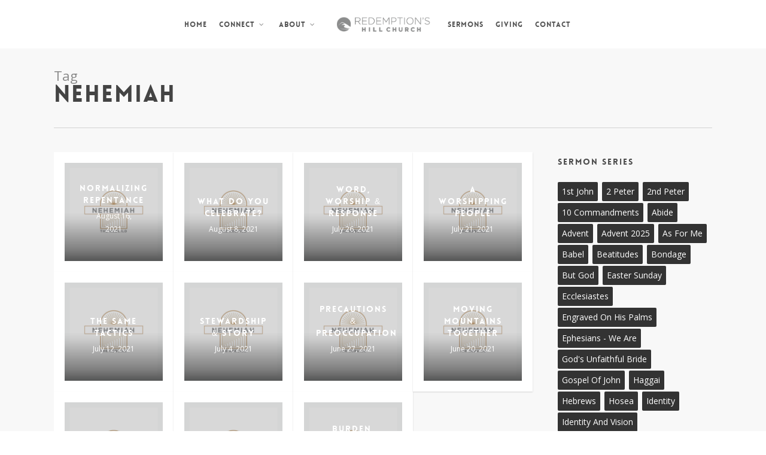

--- FILE ---
content_type: text/html; charset=UTF-8
request_url: https://redemptionshill.com/tag/nehemiah/
body_size: 17020
content:
<!doctype html>
<html lang="en" class="no-js">
<head>
	<meta charset="UTF-8">
	<meta name="viewport" content="width=device-width, initial-scale=1, maximum-scale=1, user-scalable=0" /><link rel="shortcut icon" href="https://redemptionshill.com/wp-content/uploads/2014/10/favicon.png" /><meta name='robots' content='index, follow, max-image-preview:large, max-snippet:-1, max-video-preview:-1' />

	<!-- This site is optimized with the Yoast SEO plugin v26.8 - https://yoast.com/product/yoast-seo-wordpress/ -->
	<title>Nehemiah Archives - Redemption&#039;s Hill Church</title>
	<link rel="canonical" href="https://redemptionshill.com/tag/nehemiah/" />
	<meta property="og:locale" content="en_US" />
	<meta property="og:type" content="article" />
	<meta property="og:title" content="Nehemiah Archives - Redemption&#039;s Hill Church" />
	<meta property="og:url" content="https://redemptionshill.com/tag/nehemiah/" />
	<meta property="og:site_name" content="Redemption&#039;s Hill Church" />
	<meta property="og:image" content="https://redemptionshill.com/wp-content/uploads/2014/10/socialFBrh.jpg" />
	<meta property="og:image:width" content="450" />
	<meta property="og:image:height" content="450" />
	<meta property="og:image:type" content="image/jpeg" />
	<meta name="twitter:card" content="summary_large_image" />
	<script type="application/ld+json" class="yoast-schema-graph">{"@context":"https://schema.org","@graph":[{"@type":"CollectionPage","@id":"https://redemptionshill.com/tag/nehemiah/","url":"https://redemptionshill.com/tag/nehemiah/","name":"Nehemiah Archives - Redemption's Hill Church","isPartOf":{"@id":"https://redemptionshill.com/#website"},"primaryImageOfPage":{"@id":"https://redemptionshill.com/tag/nehemiah/#primaryimage"},"image":{"@id":"https://redemptionshill.com/tag/nehemiah/#primaryimage"},"thumbnailUrl":"https://redemptionshill.com/wp-content/uploads/2021/05/NehemiahPodcast.png","breadcrumb":{"@id":"https://redemptionshill.com/tag/nehemiah/#breadcrumb"},"inLanguage":"en"},{"@type":"ImageObject","inLanguage":"en","@id":"https://redemptionshill.com/tag/nehemiah/#primaryimage","url":"https://redemptionshill.com/wp-content/uploads/2021/05/NehemiahPodcast.png","contentUrl":"https://redemptionshill.com/wp-content/uploads/2021/05/NehemiahPodcast.png","width":1400,"height":1400},{"@type":"BreadcrumbList","@id":"https://redemptionshill.com/tag/nehemiah/#breadcrumb","itemListElement":[{"@type":"ListItem","position":1,"name":"Home","item":"https://redemptionshill.com/"},{"@type":"ListItem","position":2,"name":"Nehemiah"}]},{"@type":"WebSite","@id":"https://redemptionshill.com/#website","url":"https://redemptionshill.com/","name":"Redemption's Hill Church","description":"A Gospel Centered Church in Columbia Missouri","publisher":{"@id":"https://redemptionshill.com/#organization"},"potentialAction":[{"@type":"SearchAction","target":{"@type":"EntryPoint","urlTemplate":"https://redemptionshill.com/?s={search_term_string}"},"query-input":{"@type":"PropertyValueSpecification","valueRequired":true,"valueName":"search_term_string"}}],"inLanguage":"en"},{"@type":"Organization","@id":"https://redemptionshill.com/#organization","name":"Redemption's Hill Church","url":"https://redemptionshill.com/","logo":{"@type":"ImageObject","inLanguage":"en","@id":"https://redemptionshill.com/#/schema/logo/image/","url":"https://redemptionshill.com/wp-content/uploads/2014/10/socialFBrh.jpg","contentUrl":"https://redemptionshill.com/wp-content/uploads/2014/10/socialFBrh.jpg","width":450,"height":450,"caption":"Redemption's Hill Church"},"image":{"@id":"https://redemptionshill.com/#/schema/logo/image/"},"sameAs":["https://www.facebook.com/RedemptionsHillChurch?ref=br_rs"]}]}</script>
	<!-- / Yoast SEO plugin. -->


<link rel='dns-prefetch' href='//fonts.googleapis.com' />
<style id='wp-img-auto-sizes-contain-inline-css' type='text/css'>
img:is([sizes=auto i],[sizes^="auto," i]){contain-intrinsic-size:3000px 1500px}
/*# sourceURL=wp-img-auto-sizes-contain-inline-css */
</style>
<style id='wp-emoji-styles-inline-css' type='text/css'>

	img.wp-smiley, img.emoji {
		display: inline !important;
		border: none !important;
		box-shadow: none !important;
		height: 1em !important;
		width: 1em !important;
		margin: 0 0.07em !important;
		vertical-align: -0.1em !important;
		background: none !important;
		padding: 0 !important;
	}
/*# sourceURL=wp-emoji-styles-inline-css */
</style>
<link rel='stylesheet' id='wp-block-library-css' href='https://redemptionshill.com/wp-includes/css/dist/block-library/style.min.css?ver=6.9' type='text/css' media='all' />
<style id='wp-block-image-inline-css' type='text/css'>
.wp-block-image>a,.wp-block-image>figure>a{display:inline-block}.wp-block-image img{box-sizing:border-box;height:auto;max-width:100%;vertical-align:bottom}@media not (prefers-reduced-motion){.wp-block-image img.hide{visibility:hidden}.wp-block-image img.show{animation:show-content-image .4s}}.wp-block-image[style*=border-radius] img,.wp-block-image[style*=border-radius]>a{border-radius:inherit}.wp-block-image.has-custom-border img{box-sizing:border-box}.wp-block-image.aligncenter{text-align:center}.wp-block-image.alignfull>a,.wp-block-image.alignwide>a{width:100%}.wp-block-image.alignfull img,.wp-block-image.alignwide img{height:auto;width:100%}.wp-block-image .aligncenter,.wp-block-image .alignleft,.wp-block-image .alignright,.wp-block-image.aligncenter,.wp-block-image.alignleft,.wp-block-image.alignright{display:table}.wp-block-image .aligncenter>figcaption,.wp-block-image .alignleft>figcaption,.wp-block-image .alignright>figcaption,.wp-block-image.aligncenter>figcaption,.wp-block-image.alignleft>figcaption,.wp-block-image.alignright>figcaption{caption-side:bottom;display:table-caption}.wp-block-image .alignleft{float:left;margin:.5em 1em .5em 0}.wp-block-image .alignright{float:right;margin:.5em 0 .5em 1em}.wp-block-image .aligncenter{margin-left:auto;margin-right:auto}.wp-block-image :where(figcaption){margin-bottom:1em;margin-top:.5em}.wp-block-image.is-style-circle-mask img{border-radius:9999px}@supports ((-webkit-mask-image:none) or (mask-image:none)) or (-webkit-mask-image:none){.wp-block-image.is-style-circle-mask img{border-radius:0;-webkit-mask-image:url('data:image/svg+xml;utf8,<svg viewBox="0 0 100 100" xmlns="http://www.w3.org/2000/svg"><circle cx="50" cy="50" r="50"/></svg>');mask-image:url('data:image/svg+xml;utf8,<svg viewBox="0 0 100 100" xmlns="http://www.w3.org/2000/svg"><circle cx="50" cy="50" r="50"/></svg>');mask-mode:alpha;-webkit-mask-position:center;mask-position:center;-webkit-mask-repeat:no-repeat;mask-repeat:no-repeat;-webkit-mask-size:contain;mask-size:contain}}:root :where(.wp-block-image.is-style-rounded img,.wp-block-image .is-style-rounded img){border-radius:9999px}.wp-block-image figure{margin:0}.wp-lightbox-container{display:flex;flex-direction:column;position:relative}.wp-lightbox-container img{cursor:zoom-in}.wp-lightbox-container img:hover+button{opacity:1}.wp-lightbox-container button{align-items:center;backdrop-filter:blur(16px) saturate(180%);background-color:#5a5a5a40;border:none;border-radius:4px;cursor:zoom-in;display:flex;height:20px;justify-content:center;opacity:0;padding:0;position:absolute;right:16px;text-align:center;top:16px;width:20px;z-index:100}@media not (prefers-reduced-motion){.wp-lightbox-container button{transition:opacity .2s ease}}.wp-lightbox-container button:focus-visible{outline:3px auto #5a5a5a40;outline:3px auto -webkit-focus-ring-color;outline-offset:3px}.wp-lightbox-container button:hover{cursor:pointer;opacity:1}.wp-lightbox-container button:focus{opacity:1}.wp-lightbox-container button:focus,.wp-lightbox-container button:hover,.wp-lightbox-container button:not(:hover):not(:active):not(.has-background){background-color:#5a5a5a40;border:none}.wp-lightbox-overlay{box-sizing:border-box;cursor:zoom-out;height:100vh;left:0;overflow:hidden;position:fixed;top:0;visibility:hidden;width:100%;z-index:100000}.wp-lightbox-overlay .close-button{align-items:center;cursor:pointer;display:flex;justify-content:center;min-height:40px;min-width:40px;padding:0;position:absolute;right:calc(env(safe-area-inset-right) + 16px);top:calc(env(safe-area-inset-top) + 16px);z-index:5000000}.wp-lightbox-overlay .close-button:focus,.wp-lightbox-overlay .close-button:hover,.wp-lightbox-overlay .close-button:not(:hover):not(:active):not(.has-background){background:none;border:none}.wp-lightbox-overlay .lightbox-image-container{height:var(--wp--lightbox-container-height);left:50%;overflow:hidden;position:absolute;top:50%;transform:translate(-50%,-50%);transform-origin:top left;width:var(--wp--lightbox-container-width);z-index:9999999999}.wp-lightbox-overlay .wp-block-image{align-items:center;box-sizing:border-box;display:flex;height:100%;justify-content:center;margin:0;position:relative;transform-origin:0 0;width:100%;z-index:3000000}.wp-lightbox-overlay .wp-block-image img{height:var(--wp--lightbox-image-height);min-height:var(--wp--lightbox-image-height);min-width:var(--wp--lightbox-image-width);width:var(--wp--lightbox-image-width)}.wp-lightbox-overlay .wp-block-image figcaption{display:none}.wp-lightbox-overlay button{background:none;border:none}.wp-lightbox-overlay .scrim{background-color:#fff;height:100%;opacity:.9;position:absolute;width:100%;z-index:2000000}.wp-lightbox-overlay.active{visibility:visible}@media not (prefers-reduced-motion){.wp-lightbox-overlay.active{animation:turn-on-visibility .25s both}.wp-lightbox-overlay.active img{animation:turn-on-visibility .35s both}.wp-lightbox-overlay.show-closing-animation:not(.active){animation:turn-off-visibility .35s both}.wp-lightbox-overlay.show-closing-animation:not(.active) img{animation:turn-off-visibility .25s both}.wp-lightbox-overlay.zoom.active{animation:none;opacity:1;visibility:visible}.wp-lightbox-overlay.zoom.active .lightbox-image-container{animation:lightbox-zoom-in .4s}.wp-lightbox-overlay.zoom.active .lightbox-image-container img{animation:none}.wp-lightbox-overlay.zoom.active .scrim{animation:turn-on-visibility .4s forwards}.wp-lightbox-overlay.zoom.show-closing-animation:not(.active){animation:none}.wp-lightbox-overlay.zoom.show-closing-animation:not(.active) .lightbox-image-container{animation:lightbox-zoom-out .4s}.wp-lightbox-overlay.zoom.show-closing-animation:not(.active) .lightbox-image-container img{animation:none}.wp-lightbox-overlay.zoom.show-closing-animation:not(.active) .scrim{animation:turn-off-visibility .4s forwards}}@keyframes show-content-image{0%{visibility:hidden}99%{visibility:hidden}to{visibility:visible}}@keyframes turn-on-visibility{0%{opacity:0}to{opacity:1}}@keyframes turn-off-visibility{0%{opacity:1;visibility:visible}99%{opacity:0;visibility:visible}to{opacity:0;visibility:hidden}}@keyframes lightbox-zoom-in{0%{transform:translate(calc((-100vw + var(--wp--lightbox-scrollbar-width))/2 + var(--wp--lightbox-initial-left-position)),calc(-50vh + var(--wp--lightbox-initial-top-position))) scale(var(--wp--lightbox-scale))}to{transform:translate(-50%,-50%) scale(1)}}@keyframes lightbox-zoom-out{0%{transform:translate(-50%,-50%) scale(1);visibility:visible}99%{visibility:visible}to{transform:translate(calc((-100vw + var(--wp--lightbox-scrollbar-width))/2 + var(--wp--lightbox-initial-left-position)),calc(-50vh + var(--wp--lightbox-initial-top-position))) scale(var(--wp--lightbox-scale));visibility:hidden}}
/*# sourceURL=https://redemptionshill.com/wp-includes/blocks/image/style.min.css */
</style>
<style id='global-styles-inline-css' type='text/css'>
:root{--wp--preset--aspect-ratio--square: 1;--wp--preset--aspect-ratio--4-3: 4/3;--wp--preset--aspect-ratio--3-4: 3/4;--wp--preset--aspect-ratio--3-2: 3/2;--wp--preset--aspect-ratio--2-3: 2/3;--wp--preset--aspect-ratio--16-9: 16/9;--wp--preset--aspect-ratio--9-16: 9/16;--wp--preset--color--black: #000000;--wp--preset--color--cyan-bluish-gray: #abb8c3;--wp--preset--color--white: #ffffff;--wp--preset--color--pale-pink: #f78da7;--wp--preset--color--vivid-red: #cf2e2e;--wp--preset--color--luminous-vivid-orange: #ff6900;--wp--preset--color--luminous-vivid-amber: #fcb900;--wp--preset--color--light-green-cyan: #7bdcb5;--wp--preset--color--vivid-green-cyan: #00d084;--wp--preset--color--pale-cyan-blue: #8ed1fc;--wp--preset--color--vivid-cyan-blue: #0693e3;--wp--preset--color--vivid-purple: #9b51e0;--wp--preset--gradient--vivid-cyan-blue-to-vivid-purple: linear-gradient(135deg,rgb(6,147,227) 0%,rgb(155,81,224) 100%);--wp--preset--gradient--light-green-cyan-to-vivid-green-cyan: linear-gradient(135deg,rgb(122,220,180) 0%,rgb(0,208,130) 100%);--wp--preset--gradient--luminous-vivid-amber-to-luminous-vivid-orange: linear-gradient(135deg,rgb(252,185,0) 0%,rgb(255,105,0) 100%);--wp--preset--gradient--luminous-vivid-orange-to-vivid-red: linear-gradient(135deg,rgb(255,105,0) 0%,rgb(207,46,46) 100%);--wp--preset--gradient--very-light-gray-to-cyan-bluish-gray: linear-gradient(135deg,rgb(238,238,238) 0%,rgb(169,184,195) 100%);--wp--preset--gradient--cool-to-warm-spectrum: linear-gradient(135deg,rgb(74,234,220) 0%,rgb(151,120,209) 20%,rgb(207,42,186) 40%,rgb(238,44,130) 60%,rgb(251,105,98) 80%,rgb(254,248,76) 100%);--wp--preset--gradient--blush-light-purple: linear-gradient(135deg,rgb(255,206,236) 0%,rgb(152,150,240) 100%);--wp--preset--gradient--blush-bordeaux: linear-gradient(135deg,rgb(254,205,165) 0%,rgb(254,45,45) 50%,rgb(107,0,62) 100%);--wp--preset--gradient--luminous-dusk: linear-gradient(135deg,rgb(255,203,112) 0%,rgb(199,81,192) 50%,rgb(65,88,208) 100%);--wp--preset--gradient--pale-ocean: linear-gradient(135deg,rgb(255,245,203) 0%,rgb(182,227,212) 50%,rgb(51,167,181) 100%);--wp--preset--gradient--electric-grass: linear-gradient(135deg,rgb(202,248,128) 0%,rgb(113,206,126) 100%);--wp--preset--gradient--midnight: linear-gradient(135deg,rgb(2,3,129) 0%,rgb(40,116,252) 100%);--wp--preset--font-size--small: 13px;--wp--preset--font-size--medium: 20px;--wp--preset--font-size--large: 36px;--wp--preset--font-size--x-large: 42px;--wp--preset--spacing--20: 0.44rem;--wp--preset--spacing--30: 0.67rem;--wp--preset--spacing--40: 1rem;--wp--preset--spacing--50: 1.5rem;--wp--preset--spacing--60: 2.25rem;--wp--preset--spacing--70: 3.38rem;--wp--preset--spacing--80: 5.06rem;--wp--preset--shadow--natural: 6px 6px 9px rgba(0, 0, 0, 0.2);--wp--preset--shadow--deep: 12px 12px 50px rgba(0, 0, 0, 0.4);--wp--preset--shadow--sharp: 6px 6px 0px rgba(0, 0, 0, 0.2);--wp--preset--shadow--outlined: 6px 6px 0px -3px rgb(255, 255, 255), 6px 6px rgb(0, 0, 0);--wp--preset--shadow--crisp: 6px 6px 0px rgb(0, 0, 0);}:root { --wp--style--global--content-size: 1300px;--wp--style--global--wide-size: 1300px; }:where(body) { margin: 0; }.wp-site-blocks > .alignleft { float: left; margin-right: 2em; }.wp-site-blocks > .alignright { float: right; margin-left: 2em; }.wp-site-blocks > .aligncenter { justify-content: center; margin-left: auto; margin-right: auto; }:where(.is-layout-flex){gap: 0.5em;}:where(.is-layout-grid){gap: 0.5em;}.is-layout-flow > .alignleft{float: left;margin-inline-start: 0;margin-inline-end: 2em;}.is-layout-flow > .alignright{float: right;margin-inline-start: 2em;margin-inline-end: 0;}.is-layout-flow > .aligncenter{margin-left: auto !important;margin-right: auto !important;}.is-layout-constrained > .alignleft{float: left;margin-inline-start: 0;margin-inline-end: 2em;}.is-layout-constrained > .alignright{float: right;margin-inline-start: 2em;margin-inline-end: 0;}.is-layout-constrained > .aligncenter{margin-left: auto !important;margin-right: auto !important;}.is-layout-constrained > :where(:not(.alignleft):not(.alignright):not(.alignfull)){max-width: var(--wp--style--global--content-size);margin-left: auto !important;margin-right: auto !important;}.is-layout-constrained > .alignwide{max-width: var(--wp--style--global--wide-size);}body .is-layout-flex{display: flex;}.is-layout-flex{flex-wrap: wrap;align-items: center;}.is-layout-flex > :is(*, div){margin: 0;}body .is-layout-grid{display: grid;}.is-layout-grid > :is(*, div){margin: 0;}body{padding-top: 0px;padding-right: 0px;padding-bottom: 0px;padding-left: 0px;}:root :where(.wp-element-button, .wp-block-button__link){background-color: #32373c;border-width: 0;color: #fff;font-family: inherit;font-size: inherit;font-style: inherit;font-weight: inherit;letter-spacing: inherit;line-height: inherit;padding-top: calc(0.667em + 2px);padding-right: calc(1.333em + 2px);padding-bottom: calc(0.667em + 2px);padding-left: calc(1.333em + 2px);text-decoration: none;text-transform: inherit;}.has-black-color{color: var(--wp--preset--color--black) !important;}.has-cyan-bluish-gray-color{color: var(--wp--preset--color--cyan-bluish-gray) !important;}.has-white-color{color: var(--wp--preset--color--white) !important;}.has-pale-pink-color{color: var(--wp--preset--color--pale-pink) !important;}.has-vivid-red-color{color: var(--wp--preset--color--vivid-red) !important;}.has-luminous-vivid-orange-color{color: var(--wp--preset--color--luminous-vivid-orange) !important;}.has-luminous-vivid-amber-color{color: var(--wp--preset--color--luminous-vivid-amber) !important;}.has-light-green-cyan-color{color: var(--wp--preset--color--light-green-cyan) !important;}.has-vivid-green-cyan-color{color: var(--wp--preset--color--vivid-green-cyan) !important;}.has-pale-cyan-blue-color{color: var(--wp--preset--color--pale-cyan-blue) !important;}.has-vivid-cyan-blue-color{color: var(--wp--preset--color--vivid-cyan-blue) !important;}.has-vivid-purple-color{color: var(--wp--preset--color--vivid-purple) !important;}.has-black-background-color{background-color: var(--wp--preset--color--black) !important;}.has-cyan-bluish-gray-background-color{background-color: var(--wp--preset--color--cyan-bluish-gray) !important;}.has-white-background-color{background-color: var(--wp--preset--color--white) !important;}.has-pale-pink-background-color{background-color: var(--wp--preset--color--pale-pink) !important;}.has-vivid-red-background-color{background-color: var(--wp--preset--color--vivid-red) !important;}.has-luminous-vivid-orange-background-color{background-color: var(--wp--preset--color--luminous-vivid-orange) !important;}.has-luminous-vivid-amber-background-color{background-color: var(--wp--preset--color--luminous-vivid-amber) !important;}.has-light-green-cyan-background-color{background-color: var(--wp--preset--color--light-green-cyan) !important;}.has-vivid-green-cyan-background-color{background-color: var(--wp--preset--color--vivid-green-cyan) !important;}.has-pale-cyan-blue-background-color{background-color: var(--wp--preset--color--pale-cyan-blue) !important;}.has-vivid-cyan-blue-background-color{background-color: var(--wp--preset--color--vivid-cyan-blue) !important;}.has-vivid-purple-background-color{background-color: var(--wp--preset--color--vivid-purple) !important;}.has-black-border-color{border-color: var(--wp--preset--color--black) !important;}.has-cyan-bluish-gray-border-color{border-color: var(--wp--preset--color--cyan-bluish-gray) !important;}.has-white-border-color{border-color: var(--wp--preset--color--white) !important;}.has-pale-pink-border-color{border-color: var(--wp--preset--color--pale-pink) !important;}.has-vivid-red-border-color{border-color: var(--wp--preset--color--vivid-red) !important;}.has-luminous-vivid-orange-border-color{border-color: var(--wp--preset--color--luminous-vivid-orange) !important;}.has-luminous-vivid-amber-border-color{border-color: var(--wp--preset--color--luminous-vivid-amber) !important;}.has-light-green-cyan-border-color{border-color: var(--wp--preset--color--light-green-cyan) !important;}.has-vivid-green-cyan-border-color{border-color: var(--wp--preset--color--vivid-green-cyan) !important;}.has-pale-cyan-blue-border-color{border-color: var(--wp--preset--color--pale-cyan-blue) !important;}.has-vivid-cyan-blue-border-color{border-color: var(--wp--preset--color--vivid-cyan-blue) !important;}.has-vivid-purple-border-color{border-color: var(--wp--preset--color--vivid-purple) !important;}.has-vivid-cyan-blue-to-vivid-purple-gradient-background{background: var(--wp--preset--gradient--vivid-cyan-blue-to-vivid-purple) !important;}.has-light-green-cyan-to-vivid-green-cyan-gradient-background{background: var(--wp--preset--gradient--light-green-cyan-to-vivid-green-cyan) !important;}.has-luminous-vivid-amber-to-luminous-vivid-orange-gradient-background{background: var(--wp--preset--gradient--luminous-vivid-amber-to-luminous-vivid-orange) !important;}.has-luminous-vivid-orange-to-vivid-red-gradient-background{background: var(--wp--preset--gradient--luminous-vivid-orange-to-vivid-red) !important;}.has-very-light-gray-to-cyan-bluish-gray-gradient-background{background: var(--wp--preset--gradient--very-light-gray-to-cyan-bluish-gray) !important;}.has-cool-to-warm-spectrum-gradient-background{background: var(--wp--preset--gradient--cool-to-warm-spectrum) !important;}.has-blush-light-purple-gradient-background{background: var(--wp--preset--gradient--blush-light-purple) !important;}.has-blush-bordeaux-gradient-background{background: var(--wp--preset--gradient--blush-bordeaux) !important;}.has-luminous-dusk-gradient-background{background: var(--wp--preset--gradient--luminous-dusk) !important;}.has-pale-ocean-gradient-background{background: var(--wp--preset--gradient--pale-ocean) !important;}.has-electric-grass-gradient-background{background: var(--wp--preset--gradient--electric-grass) !important;}.has-midnight-gradient-background{background: var(--wp--preset--gradient--midnight) !important;}.has-small-font-size{font-size: var(--wp--preset--font-size--small) !important;}.has-medium-font-size{font-size: var(--wp--preset--font-size--medium) !important;}.has-large-font-size{font-size: var(--wp--preset--font-size--large) !important;}.has-x-large-font-size{font-size: var(--wp--preset--font-size--x-large) !important;}
/*# sourceURL=global-styles-inline-css */
</style>

<link rel='stylesheet' id='contact-form-7-css' href='https://redemptionshill.com/wp-content/plugins/contact-form-7/includes/css/styles.css?ver=6.1.4' type='text/css' media='all' />
<link rel='stylesheet' id='font-awesome-css' href='https://redemptionshill.com/wp-content/themes/salient/css/font-awesome-legacy.min.css?ver=4.7.1' type='text/css' media='all' />
<link rel='stylesheet' id='salient-grid-system-css' href='https://redemptionshill.com/wp-content/themes/salient/css/build/grid-system.css?ver=18.0.2' type='text/css' media='all' />
<link rel='stylesheet' id='main-styles-css' href='https://redemptionshill.com/wp-content/themes/salient/css/build/style.css?ver=18.0.2' type='text/css' media='all' />
<style id='main-styles-inline-css' type='text/css'>
@font-face { font-family: 'Lovelo'; src: url('https://redemptionshill.com/wp-content/themes/salient/css/fonts/Lovelo_Black.eot'); src: url('https://redemptionshill.com/wp-content/themes/salient/css/fonts/Lovelo_Black.eot?#iefix') format('embedded-opentype'), url('https://redemptionshill.com/wp-content/themes/salient/css/fonts/Lovelo_Black.woff') format('woff'),  url('https://redemptionshill.com/wp-content/themes/salient/css/fonts/Lovelo_Black.ttf') format('truetype'), url('https://redemptionshill.com/wp-content/themes/salient/css/fonts/Lovelo_Black.svg#loveloblack') format('svg'); font-weight: normal; font-style: normal; }
/*# sourceURL=main-styles-inline-css */
</style>
<link rel='stylesheet' id='nectar-header-layout-centered-logo-between-menu-css' href='https://redemptionshill.com/wp-content/themes/salient/css/build/header/header-layout-centered-logo-between-menu.css?ver=18.0.2' type='text/css' media='all' />
<link rel='stylesheet' id='nectar-cf7-css' href='https://redemptionshill.com/wp-content/themes/salient/css/build/third-party/cf7.css?ver=18.0.2' type='text/css' media='all' />
<link rel='stylesheet' id='nectar_default_font_open_sans-css' href='https://fonts.googleapis.com/css?family=Open+Sans%3A300%2C400%2C600%2C700&#038;subset=latin%2Clatin-ext' type='text/css' media='all' />
<link rel='stylesheet' id='nectar-blog-masonry-core-css' href='https://redemptionshill.com/wp-content/themes/salient/css/build/blog/masonry-core.css?ver=18.0.2' type='text/css' media='all' />
<link rel='stylesheet' id='nectar-blog-masonry-meta-overlaid-css' href='https://redemptionshill.com/wp-content/themes/salient/css/build/blog/masonry-meta-overlaid.css?ver=18.0.2' type='text/css' media='all' />
<link rel='stylesheet' id='responsive-css' href='https://redemptionshill.com/wp-content/themes/salient/css/build/responsive.css?ver=18.0.2' type='text/css' media='all' />
<link rel='stylesheet' id='skin-original-css' href='https://redemptionshill.com/wp-content/themes/salient/css/build/skin-original.css?ver=18.0.2' type='text/css' media='all' />
<link rel='stylesheet' id='salient-wp-menu-dynamic-css' href='https://redemptionshill.com/wp-content/uploads/salient/menu-dynamic.css?ver=48187' type='text/css' media='all' />
<link rel='stylesheet' id='dynamic-css-css' href='https://redemptionshill.com/wp-content/uploads/salient/salient-dynamic-styles.css?ver=65889' type='text/css' media='all' />
<style id='dynamic-css-inline-css' type='text/css'>
body[data-bg-header="true"].category .container-wrap,body[data-bg-header="true"].author .container-wrap,body[data-bg-header="true"].date .container-wrap,body[data-bg-header="true"].blog .container-wrap{padding-top:var(--container-padding)!important}.archive.author .row .col.section-title span,.archive.category .row .col.section-title span,.archive.tag .row .col.section-title span,.archive.date .row .col.section-title span{padding-left:0}body.author #page-header-wrap #page-header-bg,body.category #page-header-wrap #page-header-bg,body.tag #page-header-wrap #page-header-bg,body.date #page-header-wrap #page-header-bg{height:auto;padding-top:8%;padding-bottom:8%;}.archive #page-header-wrap{height:auto;}.archive.category .row .col.section-title p,.archive.tag .row .col.section-title p{margin-top:10px;}body[data-bg-header="true"].archive .container-wrap.meta_overlaid_blog,body[data-bg-header="true"].category .container-wrap.meta_overlaid_blog,body[data-bg-header="true"].author .container-wrap.meta_overlaid_blog,body[data-bg-header="true"].date .container-wrap.meta_overlaid_blog{padding-top:0!important;}#page-header-bg[data-alignment="center"] .span_6 p{margin:0 auto;}body.archive #page-header-bg:not(.fullscreen-header) .span_6{position:relative;-webkit-transform:none;transform:none;top:0;}.blog-archive-header .nectar-author-gravatar img{width:125px;border-radius:100px;}.blog-archive-header .container .span_12 p{font-size:min(max(calc(1.3vw),16px),20px);line-height:1.5;margin-top:.5em;}body .page-header-no-bg.color-bg{padding:5% 0;}@media only screen and (max-width:999px){body .page-header-no-bg.color-bg{padding:7% 0;}}@media only screen and (max-width:690px){body .page-header-no-bg.color-bg{padding:9% 0;}.blog-archive-header .nectar-author-gravatar img{width:75px;}}.blog-archive-header.color-bg .col.section-title{border-bottom:0;padding:0;}.blog-archive-header.color-bg *{color:inherit!important;}.nectar-archive-tax-count{position:relative;padding:.5em;transform:translateX(0.25em) translateY(-0.75em);font-size:clamp(14px,0.3em,20px);display:inline-block;vertical-align:super;}.nectar-archive-tax-count:before{content:"";display:block;padding-bottom:100%;width:100%;position:absolute;top:50%;left:50%;transform:translate(-50%,-50%);border-radius:100px;background-color:currentColor;opacity:0.1;}#header-space{background-color:#ffffff}@media only screen and (min-width:1000px){body #ajax-content-wrap.no-scroll{min-height:calc(100vh - 81px);height:calc(100vh - 81px)!important;}}@media only screen and (min-width:1000px){#page-header-wrap.fullscreen-header,#page-header-wrap.fullscreen-header #page-header-bg,html:not(.nectar-box-roll-loaded) .nectar-box-roll > #page-header-bg.fullscreen-header,.nectar_fullscreen_zoom_recent_projects,#nectar_fullscreen_rows:not(.afterLoaded) > div{height:calc(100vh - 80px);}.wpb_row.vc_row-o-full-height.top-level,.wpb_row.vc_row-o-full-height.top-level > .col.span_12{min-height:calc(100vh - 80px);}html:not(.nectar-box-roll-loaded) .nectar-box-roll > #page-header-bg.fullscreen-header{top:81px;}.nectar-slider-wrap[data-fullscreen="true"]:not(.loaded),.nectar-slider-wrap[data-fullscreen="true"]:not(.loaded) .swiper-container{height:calc(100vh - 79px)!important;}.admin-bar .nectar-slider-wrap[data-fullscreen="true"]:not(.loaded),.admin-bar .nectar-slider-wrap[data-fullscreen="true"]:not(.loaded) .swiper-container{height:calc(100vh - 79px - 32px)!important;}}.admin-bar[class*="page-template-template-no-header"] .wpb_row.vc_row-o-full-height.top-level,.admin-bar[class*="page-template-template-no-header"] .wpb_row.vc_row-o-full-height.top-level > .col.span_12{min-height:calc(100vh - 32px);}body[class*="page-template-template-no-header"] .wpb_row.vc_row-o-full-height.top-level,body[class*="page-template-template-no-header"] .wpb_row.vc_row-o-full-height.top-level > .col.span_12{min-height:100vh;}@media only screen and (max-width:999px){.using-mobile-browser #nectar_fullscreen_rows:not(.afterLoaded):not([data-mobile-disable="on"]) > div{height:calc(100vh - 100px);}.using-mobile-browser .wpb_row.vc_row-o-full-height.top-level,.using-mobile-browser .wpb_row.vc_row-o-full-height.top-level > .col.span_12,[data-permanent-transparent="1"].using-mobile-browser .wpb_row.vc_row-o-full-height.top-level,[data-permanent-transparent="1"].using-mobile-browser .wpb_row.vc_row-o-full-height.top-level > .col.span_12{min-height:calc(100vh - 100px);}html:not(.nectar-box-roll-loaded) .nectar-box-roll > #page-header-bg.fullscreen-header,.nectar_fullscreen_zoom_recent_projects,.nectar-slider-wrap[data-fullscreen="true"]:not(.loaded),.nectar-slider-wrap[data-fullscreen="true"]:not(.loaded) .swiper-container,#nectar_fullscreen_rows:not(.afterLoaded):not([data-mobile-disable="on"]) > div{height:calc(100vh - 47px);}.wpb_row.vc_row-o-full-height.top-level,.wpb_row.vc_row-o-full-height.top-level > .col.span_12{min-height:calc(100vh - 47px);}body[data-transparent-header="false"] #ajax-content-wrap.no-scroll{min-height:calc(100vh - 47px);height:calc(100vh - 47px);}}.screen-reader-text,.nectar-skip-to-content:not(:focus){border:0;clip:rect(1px,1px,1px,1px);clip-path:inset(50%);height:1px;margin:-1px;overflow:hidden;padding:0;position:absolute!important;width:1px;word-wrap:normal!important;}.row .col img:not([srcset]){width:auto;}.row .col img.img-with-animation.nectar-lazy:not([srcset]){width:100%;}
/*# sourceURL=dynamic-css-inline-css */
</style>
<link rel='stylesheet' id='mediaelementjs-styles-css' href='https://redemptionshill.com/wp-content/plugins/media-element-html5-video-and-audio-player/mediaelement/v4/mediaelementplayer.min.css?ver=6.9' type='text/css' media='all' />
<link rel='stylesheet' id='mediaelementjs-styles-legacy-css' href='https://redemptionshill.com/wp-content/plugins/media-element-html5-video-and-audio-player/mediaelement/v4/mediaelementplayer-legacy.min.css?ver=6.9' type='text/css' media='all' />
<script type="text/javascript" src="https://redemptionshill.com/wp-content/plugins/redemptions-hill/js/rh-footer.js?ver=1" id="rh_footer-js"></script>
<script type="text/javascript" src="https://redemptionshill.com/wp-includes/js/jquery/jquery.min.js?ver=3.7.1" id="jquery-core-js"></script>
<script type="text/javascript" src="https://redemptionshill.com/wp-includes/js/jquery/jquery-migrate.min.js?ver=3.4.1" id="jquery-migrate-js"></script>
<script type="text/javascript" src="https://redemptionshill.com/wp-content/plugins/media-element-html5-video-and-audio-player/mediaelement/v4/mediaelement-and-player.min.js?ver=4.2.8" id="mediaelementjs-scripts-js"></script>
<script></script><link rel="https://api.w.org/" href="https://redemptionshill.com/wp-json/" /><link rel="alternate" title="JSON" type="application/json" href="https://redemptionshill.com/wp-json/wp/v2/tags/157" /><link rel="EditURI" type="application/rsd+xml" title="RSD" href="https://redemptionshill.com/xmlrpc.php?rsd" />
<meta name="generator" content="WordPress 6.9" />
            <script type="text/javascript"><!--
                                function powerpress_pinw(pinw_url){window.open(pinw_url, 'PowerPressPlayer','toolbar=0,status=0,resizable=1,width=460,height=320');	return false;}
                //-->

                // tabnab protection
                window.addEventListener('load', function () {
                    // make all links have rel="noopener noreferrer"
                    document.querySelectorAll('a[target="_blank"]').forEach(link => {
                        link.setAttribute('rel', 'noopener noreferrer');
                    });
                });
            </script>
            <script type="text/javascript"> var root = document.getElementsByTagName( "html" )[0]; root.setAttribute( "class", "js" ); </script><meta name="generator" content="Powered by WPBakery Page Builder - drag and drop page builder for WordPress."/>
<meta name="generator" content="Powered by Slider Revolution 6.7.34 - responsive, Mobile-Friendly Slider Plugin for WordPress with comfortable drag and drop interface." />
<link rel="icon" href="https://redemptionshill.com/wp-content/uploads/2016/04/cropped-OUTLINErh-32x32.png" sizes="32x32" />
<link rel="icon" href="https://redemptionshill.com/wp-content/uploads/2016/04/cropped-OUTLINErh-192x192.png" sizes="192x192" />
<link rel="apple-touch-icon" href="https://redemptionshill.com/wp-content/uploads/2016/04/cropped-OUTLINErh-180x180.png" />
<meta name="msapplication-TileImage" content="https://redemptionshill.com/wp-content/uploads/2016/04/cropped-OUTLINErh-270x270.png" />
<script>function setREVStartSize(e){
			//window.requestAnimationFrame(function() {
				window.RSIW = window.RSIW===undefined ? window.innerWidth : window.RSIW;
				window.RSIH = window.RSIH===undefined ? window.innerHeight : window.RSIH;
				try {
					var pw = document.getElementById(e.c).parentNode.offsetWidth,
						newh;
					pw = pw===0 || isNaN(pw) || (e.l=="fullwidth" || e.layout=="fullwidth") ? window.RSIW : pw;
					e.tabw = e.tabw===undefined ? 0 : parseInt(e.tabw);
					e.thumbw = e.thumbw===undefined ? 0 : parseInt(e.thumbw);
					e.tabh = e.tabh===undefined ? 0 : parseInt(e.tabh);
					e.thumbh = e.thumbh===undefined ? 0 : parseInt(e.thumbh);
					e.tabhide = e.tabhide===undefined ? 0 : parseInt(e.tabhide);
					e.thumbhide = e.thumbhide===undefined ? 0 : parseInt(e.thumbhide);
					e.mh = e.mh===undefined || e.mh=="" || e.mh==="auto" ? 0 : parseInt(e.mh,0);
					if(e.layout==="fullscreen" || e.l==="fullscreen")
						newh = Math.max(e.mh,window.RSIH);
					else{
						e.gw = Array.isArray(e.gw) ? e.gw : [e.gw];
						for (var i in e.rl) if (e.gw[i]===undefined || e.gw[i]===0) e.gw[i] = e.gw[i-1];
						e.gh = e.el===undefined || e.el==="" || (Array.isArray(e.el) && e.el.length==0)? e.gh : e.el;
						e.gh = Array.isArray(e.gh) ? e.gh : [e.gh];
						for (var i in e.rl) if (e.gh[i]===undefined || e.gh[i]===0) e.gh[i] = e.gh[i-1];
											
						var nl = new Array(e.rl.length),
							ix = 0,
							sl;
						e.tabw = e.tabhide>=pw ? 0 : e.tabw;
						e.thumbw = e.thumbhide>=pw ? 0 : e.thumbw;
						e.tabh = e.tabhide>=pw ? 0 : e.tabh;
						e.thumbh = e.thumbhide>=pw ? 0 : e.thumbh;
						for (var i in e.rl) nl[i] = e.rl[i]<window.RSIW ? 0 : e.rl[i];
						sl = nl[0];
						for (var i in nl) if (sl>nl[i] && nl[i]>0) { sl = nl[i]; ix=i;}
						var m = pw>(e.gw[ix]+e.tabw+e.thumbw) ? 1 : (pw-(e.tabw+e.thumbw)) / (e.gw[ix]);
						newh =  (e.gh[ix] * m) + (e.tabh + e.thumbh);
					}
					var el = document.getElementById(e.c);
					if (el!==null && el) el.style.height = newh+"px";
					el = document.getElementById(e.c+"_wrapper");
					if (el!==null && el) {
						el.style.height = newh+"px";
						el.style.display = "block";
					}
				} catch(e){
					console.log("Failure at Presize of Slider:" + e)
				}
			//});
		  };</script>
<noscript><style> .wpb_animate_when_almost_visible { opacity: 1; }</style></noscript><link data-pagespeed-no-defer data-nowprocket data-wpacu-skip data-no-optimize data-noptimize rel='stylesheet' id='main-styles-non-critical-css' href='https://redemptionshill.com/wp-content/themes/salient/css/build/style-non-critical.css?ver=18.0.2' type='text/css' media='all' />
<link data-pagespeed-no-defer data-nowprocket data-wpacu-skip data-no-optimize data-noptimize rel='stylesheet' id='magnific-css' href='https://redemptionshill.com/wp-content/themes/salient/css/build/plugins/magnific.css?ver=8.6.0' type='text/css' media='all' />
<link data-pagespeed-no-defer data-nowprocket data-wpacu-skip data-no-optimize data-noptimize rel='stylesheet' id='nectar-ocm-core-css' href='https://redemptionshill.com/wp-content/themes/salient/css/build/off-canvas/core.css?ver=18.0.2' type='text/css' media='all' />
<link rel='stylesheet' id='rs-plugin-settings-css' href='//redemptionshill.com/wp-content/plugins/revslider/sr6/assets/css/rs6.css?ver=6.7.34' type='text/css' media='all' />
<style id='rs-plugin-settings-inline-css' type='text/css'>
#rs-demo-id {}
/*# sourceURL=rs-plugin-settings-inline-css */
</style>
</head><body class="archive tag tag-nehemiah tag-157 wp-theme-salient original wpb-js-composer js-comp-ver-8.6.1 vc_responsive" data-footer-reveal="false" data-footer-reveal-shadow="none" data-header-format="centered-logo-between-menu" data-body-border="off" data-boxed-style="" data-header-breakpoint="1000" data-dropdown-style="minimal" data-cae="linear" data-cad="650" data-megamenu-width="contained" data-aie="none" data-ls="magnific" data-apte="standard" data-hhun="0" data-fancy-form-rcs="default" data-form-style="default" data-form-submit="default" data-is="minimal" data-button-style="default" data-user-account-button="false" data-flex-cols="true" data-col-gap="default" data-header-inherit-rc="false" data-header-search="false" data-animated-anchors="false" data-ajax-transitions="false" data-full-width-header="false" data-slide-out-widget-area="true" data-slide-out-widget-area-style="slide-out-from-right" data-user-set-ocm="off" data-loading-animation="none" data-bg-header="false" data-responsive="1" data-ext-responsive="true" data-ext-padding="90" data-header-resize="1" data-header-color="light" data-cart="false" data-remove-m-parallax="" data-remove-m-video-bgs="" data-m-animate="0" data-force-header-trans-color="light" data-smooth-scrolling="0" data-permanent-transparent="false" >
	
	<script type="text/javascript">
	 (function(window, document) {

		document.documentElement.classList.remove("no-js");

		if(navigator.userAgent.match(/(Android|iPod|iPhone|iPad|BlackBerry|IEMobile|Opera Mini)/)) {
			document.body.className += " using-mobile-browser mobile ";
		}
		if(navigator.userAgent.match(/Mac/) && navigator.maxTouchPoints && navigator.maxTouchPoints > 2) {
			document.body.className += " using-ios-device ";
		}

		if( !("ontouchstart" in window) ) {

			var body = document.querySelector("body");
			var winW = window.innerWidth;
			var bodyW = body.clientWidth;

			if (winW > bodyW + 4) {
				body.setAttribute("style", "--scroll-bar-w: " + (winW - bodyW - 4) + "px");
			} else {
				body.setAttribute("style", "--scroll-bar-w: 0px");
			}
		}

	 })(window, document);
   </script><nav aria-label="Skip links" class="nectar-skip-to-content-wrap"><a href="#ajax-content-wrap" class="nectar-skip-to-content">Skip to main content</a></nav>	
	<div id="header-space"  data-header-mobile-fixed='false'></div> 
	
		<div id="header-outer" data-has-menu="true" data-has-buttons="no" data-header-button_style="default" data-using-pr-menu="false" data-mobile-fixed="false" data-ptnm="false" data-lhe="default" data-user-set-bg="#ffffff" data-format="centered-logo-between-menu" data-permanent-transparent="false" data-megamenu-rt="0" data-remove-fixed="0" data-header-resize="1" data-cart="false" data-transparency-option="" data-box-shadow="none" data-shrink-num="6" data-using-secondary="0" data-using-logo="1" data-logo-height="25" data-m-logo-height="24" data-padding="28" data-full-width="false" data-condense="false" >
		
<div id="search-outer" class="nectar">
	<div id="search">
		<div class="container">
			 <div id="search-box">
				 <div class="inner-wrap">
					 <div class="col span_12">
						  <form role="search" action="https://redemptionshill.com/" method="GET">
															<input type="text" name="s" id="s" value="Start Typing..." aria-label="Search" data-placeholder="Start Typing..." />
							
						
						<button aria-label="Search" class="search-box__button" type="submit">Search</button>						</form>
					</div><!--/span_12-->
				</div><!--/inner-wrap-->
			 </div><!--/search-box-->
			 <div id="close"><a href="#" role="button"><span class="screen-reader-text">Close Search</span>
				<span class="icon-salient-x" aria-hidden="true"></span>				 </a></div>
		 </div><!--/container-->
	</div><!--/search-->
</div><!--/search-outer-->

<header id="top" role="banner" aria-label="Main Menu">
		<div class="container">
		<div class="row">
			<div class="col span_3">
								<a id="logo" href="https://redemptionshill.com" data-supplied-ml-starting-dark="false" data-supplied-ml-starting="false" data-supplied-ml="false" >
					<img class="stnd skip-lazy default-logo" width="" height="" alt="Redemption&#039;s Hill Church" src="https://redemptionshill.com/wp-content/uploads/2014/09/logoHEADERdark.png" srcset="https://redemptionshill.com/wp-content/uploads/2014/09/logoHEADERdark.png 1x, https://redemptionshill.com/wp-content/uploads/2014/09/logoHEADERdark.png 2x" />				</a>
							</div><!--/span_3-->

			<div class="col span_9 col_last">
									<div class="nectar-mobile-only mobile-header"><div class="inner"></div></div>
													<div class="slide-out-widget-area-toggle mobile-icon slide-out-from-right" data-custom-color="false" data-icon-animation="simple-transform">
						<div> <a href="#slide-out-widget-area" role="button" aria-label="Navigation Menu" aria-expanded="false" class="closed">
							<span class="screen-reader-text">Menu</span><span aria-hidden="true"> <i class="lines-button x2"> <i class="lines"></i> </i> </span>						</a></div>
					</div>
				
									<nav aria-label="Main Menu">
													<ul class="sf-menu">
								<li id="menu-item-5321" class="menu-item menu-item-type-post_type menu-item-object-page menu-item-home nectar-regular-menu-item menu-item-5321"><a href="https://redemptionshill.com/"><span class="menu-title-text">Home</span></a></li>
<li id="menu-item-12" class="menu-item menu-item-type-custom menu-item-object-custom menu-item-has-children nectar-regular-menu-item sf-with-ul menu-item-12"><a title="Learn more about us" href="#" aria-haspopup="true" aria-expanded="false"><span class="menu-title-text">Connect</span><span class="sf-sub-indicator"><i class="fa fa-angle-down icon-in-menu" aria-hidden="true"></i></span></a>
<ul class="sub-menu">
	<li id="menu-item-5284" class="menu-item menu-item-type-post_type menu-item-object-page nectar-regular-menu-item menu-item-5284"><a title="What our services are like" href="https://redemptionshill.com/sundays/"><span class="menu-title-text">Sundays</span></a></li>
	<li id="menu-item-5285" class="menu-item menu-item-type-post_type menu-item-object-page nectar-regular-menu-item menu-item-5285"><a title="Be with others through the week" href="https://redemptionshill.com/missional-community/"><span class="menu-title-text">Missional Community</span></a></li>
	<li id="menu-item-7935" class="menu-item menu-item-type-custom menu-item-object-custom nectar-regular-menu-item menu-item-7935"><a href="https://redemptionshillchurch.churchcenter.com/home"><span class="menu-title-text">Church Center</span></a></li>
</ul>
</li>
<li id="menu-item-7228" class="menu-item menu-item-type-custom menu-item-object-custom menu-item-has-children nectar-regular-menu-item sf-with-ul menu-item-7228"><a href="#" aria-haspopup="true" aria-expanded="false"><span class="menu-title-text">ABOUT</span><span class="sf-sub-indicator"><i class="fa fa-angle-down icon-in-menu" aria-hidden="true"></i></span></a>
<ul class="sub-menu">
	<li id="menu-item-5289" class="menu-item menu-item-type-post_type menu-item-object-page nectar-regular-menu-item menu-item-5289"><a title="The story of the Trinity" href="https://redemptionshill.com/the-gospel/"><span class="menu-title-text">The Gospel</span></a></li>
	<li id="menu-item-5288" class="menu-item menu-item-type-post_type menu-item-object-page nectar-regular-menu-item menu-item-5288"><a title="How we became a church" href="https://redemptionshill.com/our-story/"><span class="menu-title-text">Our Story</span></a></li>
	<li id="menu-item-5279" class="menu-item menu-item-type-post_type menu-item-object-page nectar-regular-menu-item menu-item-5279"><a title="Our beliefs" href="https://redemptionshill.com/what-we-believe/"><span class="menu-title-text">What We Believe</span></a></li>
	<li id="menu-item-5283" class="menu-item menu-item-type-post_type menu-item-object-page nectar-regular-menu-item menu-item-5283"><a title="Who leads our church" href="https://redemptionshill.com/leadership/"><span class="menu-title-text">Leadership</span></a></li>
	<li id="menu-item-5287" class="menu-item menu-item-type-post_type menu-item-object-page nectar-regular-menu-item menu-item-5287"><a title="How to commit to our church" href="https://redemptionshill.com/membership/"><span class="menu-title-text">Membership</span></a></li>
</ul>
</li>
<li id="menu-item-5277" class="menu-item menu-item-type-post_type menu-item-object-page nectar-regular-menu-item menu-item-5277"><a title="Listen in on our past sermons" href="https://redemptionshill.com/sermons/"><span class="menu-title-text">Sermons</span></a></li>
<li id="menu-item-3074" class="menu-item menu-item-type-custom menu-item-object-custom nectar-regular-menu-item menu-item-3074"><a title="Give to our church" href="https://redemptionshillchurch.churchcenter.com/giving"><span class="menu-title-text">Giving</span></a></li>
<li id="menu-item-5275" class="menu-item menu-item-type-post_type menu-item-object-page nectar-regular-menu-item menu-item-5275"><a title="Get a hold of us" href="https://redemptionshill.com/contact/"><span class="menu-title-text">Contact</span></a></li>
							</ul>
													<ul class="buttons sf-menu" data-user-set-ocm="off"></ul>
						
					</nav>

					<div class="logo-spacing" data-using-image="true"><img class="hidden-logo skip-lazy" alt="Redemption&#039;s Hill Church" width="" height="" src="https://redemptionshill.com/wp-content/uploads/2014/09/logoHEADERdark.png" /></div>
				</div><!--/span_9-->

				
			</div><!--/row-->
					</div><!--/container-->
	</header>		
	</div>
		<div id="ajax-content-wrap">
				<div class="row page-header-no-bg blog-archive-header"  data-alignment="left">
			<div class="container">
				<div class="col span_12 section-title">
																<span class="subheader">Tag</span>
										<h1>Nehemiah</h1>
														</div>
			</div>
		</div>

	
<div class="container-wrap">

	<div class="container main-content">

		<div class="row"><div class="post-area col  span_9 masonry meta_overlaid " role="main" data-ams="8px" data-remove-post-date="0" data-remove-post-author="1" data-remove-post-comment-number="0" data-remove-post-nectar-love="0"> <div class="posts-container"  data-load-animation="none">
<article id="post-7882" class="regular masonry-blog-item post-7882 post type-post status-publish format-standard has-post-thumbnail category-podcasts category-t-j-dreyer tag-nehemiah">  
  
  <div class="inner-wrap animated">
    
    <div class="post-content">
      
      <div class="content-inner">
        
        <a href="https://redemptionshill.com/podcasts/normalizing-repentance/" aria-label="Normalizing Repentance"><span class="post-featured-img"><img width="500" height="500" src="https://redemptionshill.com/wp-content/uploads/2021/05/NehemiahPodcast-500x500.png" class="attachment-regular size-regular skip-lazy wp-post-image" alt="" title="" sizes="(min-width: 1000px) 25vw, (min-width: 690px) 100vw, 100vw" decoding="async" fetchpriority="high" srcset="https://redemptionshill.com/wp-content/uploads/2021/05/NehemiahPodcast-500x500.png 500w, https://redemptionshill.com/wp-content/uploads/2021/05/NehemiahPodcast-300x300.png 300w, https://redemptionshill.com/wp-content/uploads/2021/05/NehemiahPodcast-1024x1024.png 1024w, https://redemptionshill.com/wp-content/uploads/2021/05/NehemiahPodcast-150x150.png 150w, https://redemptionshill.com/wp-content/uploads/2021/05/NehemiahPodcast-768x768.png 768w, https://redemptionshill.com/wp-content/uploads/2021/05/NehemiahPodcast-100x100.png 100w, https://redemptionshill.com/wp-content/uploads/2021/05/NehemiahPodcast-140x140.png 140w, https://redemptionshill.com/wp-content/uploads/2021/05/NehemiahPodcast-350x350.png 350w, https://redemptionshill.com/wp-content/uploads/2021/05/NehemiahPodcast-1000x1000.png 1000w, https://redemptionshill.com/wp-content/uploads/2021/05/NehemiahPodcast-800x800.png 800w, https://redemptionshill.com/wp-content/uploads/2021/05/NehemiahPodcast.png 1400w" /></span></a>        
        <div class="article-content-wrap">
          
          <div class="post-header">
            
            <h3 class="title"><a href="https://redemptionshill.com/podcasts/normalizing-repentance/"> Normalizing Repentance</a></h3>

                       
            <div class="post-meta">
              
              <div class="date">
                August 16, 2021              </div>
              
            </div>
            
            <span class="meta-author"><span>By</span> <a href="https://redemptionshill.com/author/admin/" title="Posts by T.J." rel="author">T.J.</a></span>
            
          </div><!--/post-header-->
          
        </div><!--article-content-wrap-->
        
      </div><!--/content-inner-->
      
    </div><!--/post-content-->
    
  </div><!--/inner-wrap-->
  
</article>
<article id="post-7878" class="regular masonry-blog-item post-7878 post type-post status-publish format-standard has-post-thumbnail category-podcasts category-t-j-dreyer tag-nehemiah">  
  
  <div class="inner-wrap animated">
    
    <div class="post-content">
      
      <div class="content-inner">
        
        <a href="https://redemptionshill.com/podcasts/what-do-you-celebrate/" aria-label="What Do You Celebrate?"><span class="post-featured-img"><img width="500" height="500" src="https://redemptionshill.com/wp-content/uploads/2021/05/NehemiahPodcast-500x500.png" class="attachment-regular size-regular skip-lazy wp-post-image" alt="" title="" sizes="(min-width: 1000px) 25vw, (min-width: 690px) 100vw, 100vw" decoding="async" srcset="https://redemptionshill.com/wp-content/uploads/2021/05/NehemiahPodcast-500x500.png 500w, https://redemptionshill.com/wp-content/uploads/2021/05/NehemiahPodcast-300x300.png 300w, https://redemptionshill.com/wp-content/uploads/2021/05/NehemiahPodcast-1024x1024.png 1024w, https://redemptionshill.com/wp-content/uploads/2021/05/NehemiahPodcast-150x150.png 150w, https://redemptionshill.com/wp-content/uploads/2021/05/NehemiahPodcast-768x768.png 768w, https://redemptionshill.com/wp-content/uploads/2021/05/NehemiahPodcast-100x100.png 100w, https://redemptionshill.com/wp-content/uploads/2021/05/NehemiahPodcast-140x140.png 140w, https://redemptionshill.com/wp-content/uploads/2021/05/NehemiahPodcast-350x350.png 350w, https://redemptionshill.com/wp-content/uploads/2021/05/NehemiahPodcast-1000x1000.png 1000w, https://redemptionshill.com/wp-content/uploads/2021/05/NehemiahPodcast-800x800.png 800w, https://redemptionshill.com/wp-content/uploads/2021/05/NehemiahPodcast.png 1400w" /></span></a>        
        <div class="article-content-wrap">
          
          <div class="post-header">
            
            <h3 class="title"><a href="https://redemptionshill.com/podcasts/what-do-you-celebrate/"> What Do You Celebrate?</a></h3>

                       
            <div class="post-meta">
              
              <div class="date">
                August 8, 2021              </div>
              
            </div>
            
            <span class="meta-author"><span>By</span> <a href="https://redemptionshill.com/author/admin/" title="Posts by T.J." rel="author">T.J.</a></span>
            
          </div><!--/post-header-->
          
        </div><!--article-content-wrap-->
        
      </div><!--/content-inner-->
      
    </div><!--/post-content-->
    
  </div><!--/inner-wrap-->
  
</article>
<article id="post-7875" class="regular masonry-blog-item post-7875 post type-post status-publish format-standard has-post-thumbnail category-garett-richards category-podcasts tag-nehemiah">  
  
  <div class="inner-wrap animated">
    
    <div class="post-content">
      
      <div class="content-inner">
        
        <a href="https://redemptionshill.com/podcasts/word-worship-response/" aria-label="Word, Worship &#038; Response"><span class="post-featured-img"><img width="500" height="500" src="https://redemptionshill.com/wp-content/uploads/2021/05/NehemiahPodcast-500x500.png" class="attachment-regular size-regular skip-lazy wp-post-image" alt="" title="" sizes="(min-width: 1000px) 25vw, (min-width: 690px) 100vw, 100vw" decoding="async" srcset="https://redemptionshill.com/wp-content/uploads/2021/05/NehemiahPodcast-500x500.png 500w, https://redemptionshill.com/wp-content/uploads/2021/05/NehemiahPodcast-300x300.png 300w, https://redemptionshill.com/wp-content/uploads/2021/05/NehemiahPodcast-1024x1024.png 1024w, https://redemptionshill.com/wp-content/uploads/2021/05/NehemiahPodcast-150x150.png 150w, https://redemptionshill.com/wp-content/uploads/2021/05/NehemiahPodcast-768x768.png 768w, https://redemptionshill.com/wp-content/uploads/2021/05/NehemiahPodcast-100x100.png 100w, https://redemptionshill.com/wp-content/uploads/2021/05/NehemiahPodcast-140x140.png 140w, https://redemptionshill.com/wp-content/uploads/2021/05/NehemiahPodcast-350x350.png 350w, https://redemptionshill.com/wp-content/uploads/2021/05/NehemiahPodcast-1000x1000.png 1000w, https://redemptionshill.com/wp-content/uploads/2021/05/NehemiahPodcast-800x800.png 800w, https://redemptionshill.com/wp-content/uploads/2021/05/NehemiahPodcast.png 1400w" /></span></a>        
        <div class="article-content-wrap">
          
          <div class="post-header">
            
            <h3 class="title"><a href="https://redemptionshill.com/podcasts/word-worship-response/"> Word, Worship &#038; Response</a></h3>

                       
            <div class="post-meta">
              
              <div class="date">
                July 26, 2021              </div>
              
            </div>
            
            <span class="meta-author"><span>By</span> <a href="https://redemptionshill.com/author/admin/" title="Posts by T.J." rel="author">T.J.</a></span>
            
          </div><!--/post-header-->
          
        </div><!--article-content-wrap-->
        
      </div><!--/content-inner-->
      
    </div><!--/post-content-->
    
  </div><!--/inner-wrap-->
  
</article>
<article id="post-7873" class="regular masonry-blog-item post-7873 post type-post status-publish format-standard has-post-thumbnail category-blake-sellers category-podcasts tag-nehemiah">  
  
  <div class="inner-wrap animated">
    
    <div class="post-content">
      
      <div class="content-inner">
        
        <a href="https://redemptionshill.com/podcasts/a-worshipping-people/" aria-label="A Worshipping People"><span class="post-featured-img"><img width="500" height="500" src="https://redemptionshill.com/wp-content/uploads/2021/05/NehemiahPodcast-500x500.png" class="attachment-regular size-regular skip-lazy wp-post-image" alt="" title="" sizes="(min-width: 1000px) 25vw, (min-width: 690px) 100vw, 100vw" decoding="async" srcset="https://redemptionshill.com/wp-content/uploads/2021/05/NehemiahPodcast-500x500.png 500w, https://redemptionshill.com/wp-content/uploads/2021/05/NehemiahPodcast-300x300.png 300w, https://redemptionshill.com/wp-content/uploads/2021/05/NehemiahPodcast-1024x1024.png 1024w, https://redemptionshill.com/wp-content/uploads/2021/05/NehemiahPodcast-150x150.png 150w, https://redemptionshill.com/wp-content/uploads/2021/05/NehemiahPodcast-768x768.png 768w, https://redemptionshill.com/wp-content/uploads/2021/05/NehemiahPodcast-100x100.png 100w, https://redemptionshill.com/wp-content/uploads/2021/05/NehemiahPodcast-140x140.png 140w, https://redemptionshill.com/wp-content/uploads/2021/05/NehemiahPodcast-350x350.png 350w, https://redemptionshill.com/wp-content/uploads/2021/05/NehemiahPodcast-1000x1000.png 1000w, https://redemptionshill.com/wp-content/uploads/2021/05/NehemiahPodcast-800x800.png 800w, https://redemptionshill.com/wp-content/uploads/2021/05/NehemiahPodcast.png 1400w" /></span></a>        
        <div class="article-content-wrap">
          
          <div class="post-header">
            
            <h3 class="title"><a href="https://redemptionshill.com/podcasts/a-worshipping-people/"> A Worshipping People</a></h3>

                       
            <div class="post-meta">
              
              <div class="date">
                July 21, 2021              </div>
              
            </div>
            
            <span class="meta-author"><span>By</span> <a href="https://redemptionshill.com/author/admin/" title="Posts by T.J." rel="author">T.J.</a></span>
            
          </div><!--/post-header-->
          
        </div><!--article-content-wrap-->
        
      </div><!--/content-inner-->
      
    </div><!--/post-content-->
    
  </div><!--/inner-wrap-->
  
</article>
<article id="post-7870" class="regular masonry-blog-item post-7870 post type-post status-publish format-standard has-post-thumbnail category-garett-richards category-podcasts tag-nehemiah">  
  
  <div class="inner-wrap animated">
    
    <div class="post-content">
      
      <div class="content-inner">
        
        <a href="https://redemptionshill.com/podcasts/the-same-tactics/" aria-label="The Same Tactics"><span class="post-featured-img"><img width="500" height="500" src="https://redemptionshill.com/wp-content/uploads/2021/05/NehemiahPodcast-500x500.png" class="attachment-regular size-regular skip-lazy wp-post-image" alt="" title="" sizes="(min-width: 1000px) 25vw, (min-width: 690px) 100vw, 100vw" decoding="async" srcset="https://redemptionshill.com/wp-content/uploads/2021/05/NehemiahPodcast-500x500.png 500w, https://redemptionshill.com/wp-content/uploads/2021/05/NehemiahPodcast-300x300.png 300w, https://redemptionshill.com/wp-content/uploads/2021/05/NehemiahPodcast-1024x1024.png 1024w, https://redemptionshill.com/wp-content/uploads/2021/05/NehemiahPodcast-150x150.png 150w, https://redemptionshill.com/wp-content/uploads/2021/05/NehemiahPodcast-768x768.png 768w, https://redemptionshill.com/wp-content/uploads/2021/05/NehemiahPodcast-100x100.png 100w, https://redemptionshill.com/wp-content/uploads/2021/05/NehemiahPodcast-140x140.png 140w, https://redemptionshill.com/wp-content/uploads/2021/05/NehemiahPodcast-350x350.png 350w, https://redemptionshill.com/wp-content/uploads/2021/05/NehemiahPodcast-1000x1000.png 1000w, https://redemptionshill.com/wp-content/uploads/2021/05/NehemiahPodcast-800x800.png 800w, https://redemptionshill.com/wp-content/uploads/2021/05/NehemiahPodcast.png 1400w" /></span></a>        
        <div class="article-content-wrap">
          
          <div class="post-header">
            
            <h3 class="title"><a href="https://redemptionshill.com/podcasts/the-same-tactics/"> The Same Tactics</a></h3>

                       
            <div class="post-meta">
              
              <div class="date">
                July 12, 2021              </div>
              
            </div>
            
            <span class="meta-author"><span>By</span> <a href="https://redemptionshill.com/author/admin/" title="Posts by T.J." rel="author">T.J.</a></span>
            
          </div><!--/post-header-->
          
        </div><!--article-content-wrap-->
        
      </div><!--/content-inner-->
      
    </div><!--/post-content-->
    
  </div><!--/inner-wrap-->
  
</article>
<article id="post-7868" class="regular masonry-blog-item post-7868 post type-post status-publish format-standard has-post-thumbnail category-podcasts category-t-j-dreyer tag-nehemiah">  
  
  <div class="inner-wrap animated">
    
    <div class="post-content">
      
      <div class="content-inner">
        
        <a href="https://redemptionshill.com/podcasts/stewardship-story/" aria-label="Stewardship &#038; Story"><span class="post-featured-img"><img width="500" height="500" src="https://redemptionshill.com/wp-content/uploads/2021/05/NehemiahPodcast-500x500.png" class="attachment-regular size-regular skip-lazy wp-post-image" alt="" title="" sizes="(min-width: 1000px) 25vw, (min-width: 690px) 100vw, 100vw" decoding="async" srcset="https://redemptionshill.com/wp-content/uploads/2021/05/NehemiahPodcast-500x500.png 500w, https://redemptionshill.com/wp-content/uploads/2021/05/NehemiahPodcast-300x300.png 300w, https://redemptionshill.com/wp-content/uploads/2021/05/NehemiahPodcast-1024x1024.png 1024w, https://redemptionshill.com/wp-content/uploads/2021/05/NehemiahPodcast-150x150.png 150w, https://redemptionshill.com/wp-content/uploads/2021/05/NehemiahPodcast-768x768.png 768w, https://redemptionshill.com/wp-content/uploads/2021/05/NehemiahPodcast-100x100.png 100w, https://redemptionshill.com/wp-content/uploads/2021/05/NehemiahPodcast-140x140.png 140w, https://redemptionshill.com/wp-content/uploads/2021/05/NehemiahPodcast-350x350.png 350w, https://redemptionshill.com/wp-content/uploads/2021/05/NehemiahPodcast-1000x1000.png 1000w, https://redemptionshill.com/wp-content/uploads/2021/05/NehemiahPodcast-800x800.png 800w, https://redemptionshill.com/wp-content/uploads/2021/05/NehemiahPodcast.png 1400w" /></span></a>        
        <div class="article-content-wrap">
          
          <div class="post-header">
            
            <h3 class="title"><a href="https://redemptionshill.com/podcasts/stewardship-story/"> Stewardship &#038; Story</a></h3>

                       
            <div class="post-meta">
              
              <div class="date">
                July 4, 2021              </div>
              
            </div>
            
            <span class="meta-author"><span>By</span> <a href="https://redemptionshill.com/author/admin/" title="Posts by T.J." rel="author">T.J.</a></span>
            
          </div><!--/post-header-->
          
        </div><!--article-content-wrap-->
        
      </div><!--/content-inner-->
      
    </div><!--/post-content-->
    
  </div><!--/inner-wrap-->
  
</article>
<article id="post-7861" class="regular masonry-blog-item post-7861 post type-post status-publish format-standard has-post-thumbnail category-clayton-kreisel category-podcasts tag-nehemiah">  
  
  <div class="inner-wrap animated">
    
    <div class="post-content">
      
      <div class="content-inner">
        
        <a href="https://redemptionshill.com/podcasts/precautions-preoccupation/" aria-label="Precautions &#038; Preoccupation"><span class="post-featured-img"><img width="500" height="500" src="https://redemptionshill.com/wp-content/uploads/2021/05/NehemiahPodcast-500x500.png" class="attachment-regular size-regular skip-lazy wp-post-image" alt="" title="" sizes="(min-width: 1000px) 25vw, (min-width: 690px) 100vw, 100vw" decoding="async" srcset="https://redemptionshill.com/wp-content/uploads/2021/05/NehemiahPodcast-500x500.png 500w, https://redemptionshill.com/wp-content/uploads/2021/05/NehemiahPodcast-300x300.png 300w, https://redemptionshill.com/wp-content/uploads/2021/05/NehemiahPodcast-1024x1024.png 1024w, https://redemptionshill.com/wp-content/uploads/2021/05/NehemiahPodcast-150x150.png 150w, https://redemptionshill.com/wp-content/uploads/2021/05/NehemiahPodcast-768x768.png 768w, https://redemptionshill.com/wp-content/uploads/2021/05/NehemiahPodcast-100x100.png 100w, https://redemptionshill.com/wp-content/uploads/2021/05/NehemiahPodcast-140x140.png 140w, https://redemptionshill.com/wp-content/uploads/2021/05/NehemiahPodcast-350x350.png 350w, https://redemptionshill.com/wp-content/uploads/2021/05/NehemiahPodcast-1000x1000.png 1000w, https://redemptionshill.com/wp-content/uploads/2021/05/NehemiahPodcast-800x800.png 800w, https://redemptionshill.com/wp-content/uploads/2021/05/NehemiahPodcast.png 1400w" /></span></a>        
        <div class="article-content-wrap">
          
          <div class="post-header">
            
            <h3 class="title"><a href="https://redemptionshill.com/podcasts/precautions-preoccupation/"> Precautions &#038; Preoccupation</a></h3>

                       
            <div class="post-meta">
              
              <div class="date">
                June 27, 2021              </div>
              
            </div>
            
            <span class="meta-author"><span>By</span> <a href="https://redemptionshill.com/author/admin/" title="Posts by T.J." rel="author">T.J.</a></span>
            
          </div><!--/post-header-->
          
        </div><!--article-content-wrap-->
        
      </div><!--/content-inner-->
      
    </div><!--/post-content-->
    
  </div><!--/inner-wrap-->
  
</article>
<article id="post-7859" class="regular masonry-blog-item post-7859 post type-post status-publish format-standard has-post-thumbnail category-podcasts category-t-j-dreyer tag-nehemiah">  
  
  <div class="inner-wrap animated">
    
    <div class="post-content">
      
      <div class="content-inner">
        
        <a href="https://redemptionshill.com/podcasts/moving-mountains-together/" aria-label="Moving Mountains Together"><span class="post-featured-img"><img width="500" height="500" src="https://redemptionshill.com/wp-content/uploads/2021/05/NehemiahPodcast-500x500.png" class="attachment-regular size-regular skip-lazy wp-post-image" alt="" title="" sizes="(min-width: 1000px) 25vw, (min-width: 690px) 100vw, 100vw" decoding="async" srcset="https://redemptionshill.com/wp-content/uploads/2021/05/NehemiahPodcast-500x500.png 500w, https://redemptionshill.com/wp-content/uploads/2021/05/NehemiahPodcast-300x300.png 300w, https://redemptionshill.com/wp-content/uploads/2021/05/NehemiahPodcast-1024x1024.png 1024w, https://redemptionshill.com/wp-content/uploads/2021/05/NehemiahPodcast-150x150.png 150w, https://redemptionshill.com/wp-content/uploads/2021/05/NehemiahPodcast-768x768.png 768w, https://redemptionshill.com/wp-content/uploads/2021/05/NehemiahPodcast-100x100.png 100w, https://redemptionshill.com/wp-content/uploads/2021/05/NehemiahPodcast-140x140.png 140w, https://redemptionshill.com/wp-content/uploads/2021/05/NehemiahPodcast-350x350.png 350w, https://redemptionshill.com/wp-content/uploads/2021/05/NehemiahPodcast-1000x1000.png 1000w, https://redemptionshill.com/wp-content/uploads/2021/05/NehemiahPodcast-800x800.png 800w, https://redemptionshill.com/wp-content/uploads/2021/05/NehemiahPodcast.png 1400w" /></span></a>        
        <div class="article-content-wrap">
          
          <div class="post-header">
            
            <h3 class="title"><a href="https://redemptionshill.com/podcasts/moving-mountains-together/"> Moving Mountains Together</a></h3>

                       
            <div class="post-meta">
              
              <div class="date">
                June 20, 2021              </div>
              
            </div>
            
            <span class="meta-author"><span>By</span> <a href="https://redemptionshill.com/author/admin/" title="Posts by T.J." rel="author">T.J.</a></span>
            
          </div><!--/post-header-->
          
        </div><!--article-content-wrap-->
        
      </div><!--/content-inner-->
      
    </div><!--/post-content-->
    
  </div><!--/inner-wrap-->
  
</article>
<article id="post-7856" class="regular masonry-blog-item post-7856 post type-post status-publish format-standard has-post-thumbnail category-podcasts category-t-j-dreyer tag-nehemiah">  
  
  <div class="inner-wrap animated">
    
    <div class="post-content">
      
      <div class="content-inner">
        
        <a href="https://redemptionshill.com/podcasts/opposition-will-come/" aria-label="Opposition Will Come"><span class="post-featured-img"><img width="500" height="500" src="https://redemptionshill.com/wp-content/uploads/2021/05/NehemiahPodcast-500x500.png" class="attachment-regular size-regular skip-lazy wp-post-image" alt="" title="" sizes="(min-width: 1000px) 25vw, (min-width: 690px) 100vw, 100vw" decoding="async" srcset="https://redemptionshill.com/wp-content/uploads/2021/05/NehemiahPodcast-500x500.png 500w, https://redemptionshill.com/wp-content/uploads/2021/05/NehemiahPodcast-300x300.png 300w, https://redemptionshill.com/wp-content/uploads/2021/05/NehemiahPodcast-1024x1024.png 1024w, https://redemptionshill.com/wp-content/uploads/2021/05/NehemiahPodcast-150x150.png 150w, https://redemptionshill.com/wp-content/uploads/2021/05/NehemiahPodcast-768x768.png 768w, https://redemptionshill.com/wp-content/uploads/2021/05/NehemiahPodcast-100x100.png 100w, https://redemptionshill.com/wp-content/uploads/2021/05/NehemiahPodcast-140x140.png 140w, https://redemptionshill.com/wp-content/uploads/2021/05/NehemiahPodcast-350x350.png 350w, https://redemptionshill.com/wp-content/uploads/2021/05/NehemiahPodcast-1000x1000.png 1000w, https://redemptionshill.com/wp-content/uploads/2021/05/NehemiahPodcast-800x800.png 800w, https://redemptionshill.com/wp-content/uploads/2021/05/NehemiahPodcast.png 1400w" /></span></a>        
        <div class="article-content-wrap">
          
          <div class="post-header">
            
            <h3 class="title"><a href="https://redemptionshill.com/podcasts/opposition-will-come/"> Opposition Will Come</a></h3>

                       
            <div class="post-meta">
              
              <div class="date">
                June 13, 2021              </div>
              
            </div>
            
            <span class="meta-author"><span>By</span> <a href="https://redemptionshill.com/author/admin/" title="Posts by T.J." rel="author">T.J.</a></span>
            
          </div><!--/post-header-->
          
        </div><!--article-content-wrap-->
        
      </div><!--/content-inner-->
      
    </div><!--/post-content-->
    
  </div><!--/inner-wrap-->
  
</article>
<article id="post-7853" class="regular masonry-blog-item post-7853 post type-post status-publish format-standard has-post-thumbnail category-podcasts category-t-j-dreyer tag-nehemiah">  
  
  <div class="inner-wrap animated">
    
    <div class="post-content">
      
      <div class="content-inner">
        
        <a href="https://redemptionshill.com/podcasts/courage-planning/" aria-label="Courage &#038; Planning"><span class="post-featured-img"><img width="500" height="500" src="https://redemptionshill.com/wp-content/uploads/2021/05/NehemiahPodcast-500x500.png" class="attachment-regular size-regular skip-lazy wp-post-image" alt="" title="" sizes="(min-width: 1000px) 25vw, (min-width: 690px) 100vw, 100vw" decoding="async" srcset="https://redemptionshill.com/wp-content/uploads/2021/05/NehemiahPodcast-500x500.png 500w, https://redemptionshill.com/wp-content/uploads/2021/05/NehemiahPodcast-300x300.png 300w, https://redemptionshill.com/wp-content/uploads/2021/05/NehemiahPodcast-1024x1024.png 1024w, https://redemptionshill.com/wp-content/uploads/2021/05/NehemiahPodcast-150x150.png 150w, https://redemptionshill.com/wp-content/uploads/2021/05/NehemiahPodcast-768x768.png 768w, https://redemptionshill.com/wp-content/uploads/2021/05/NehemiahPodcast-100x100.png 100w, https://redemptionshill.com/wp-content/uploads/2021/05/NehemiahPodcast-140x140.png 140w, https://redemptionshill.com/wp-content/uploads/2021/05/NehemiahPodcast-350x350.png 350w, https://redemptionshill.com/wp-content/uploads/2021/05/NehemiahPodcast-1000x1000.png 1000w, https://redemptionshill.com/wp-content/uploads/2021/05/NehemiahPodcast-800x800.png 800w, https://redemptionshill.com/wp-content/uploads/2021/05/NehemiahPodcast.png 1400w" /></span></a>        
        <div class="article-content-wrap">
          
          <div class="post-header">
            
            <h3 class="title"><a href="https://redemptionshill.com/podcasts/courage-planning/"> Courage &#038; Planning</a></h3>

                       
            <div class="post-meta">
              
              <div class="date">
                June 7, 2021              </div>
              
            </div>
            
            <span class="meta-author"><span>By</span> <a href="https://redemptionshill.com/author/admin/" title="Posts by T.J." rel="author">T.J.</a></span>
            
          </div><!--/post-header-->
          
        </div><!--article-content-wrap-->
        
      </div><!--/content-inner-->
      
    </div><!--/post-content-->
    
  </div><!--/inner-wrap-->
  
</article>
<article id="post-7850" class="regular masonry-blog-item post-7850 post type-post status-publish format-standard has-post-thumbnail category-podcasts category-t-j-dreyer tag-nehemiah">  
  
  <div class="inner-wrap animated">
    
    <div class="post-content">
      
      <div class="content-inner">
        
        <a href="https://redemptionshill.com/podcasts/burden-emotion-action/" aria-label="Burden, Emotion &#038; Action"><span class="post-featured-img"><img width="500" height="500" src="https://redemptionshill.com/wp-content/uploads/2021/05/NehemiahPodcast-500x500.png" class="attachment-regular size-regular skip-lazy wp-post-image" alt="" title="" sizes="(min-width: 1000px) 25vw, (min-width: 690px) 100vw, 100vw" decoding="async" srcset="https://redemptionshill.com/wp-content/uploads/2021/05/NehemiahPodcast-500x500.png 500w, https://redemptionshill.com/wp-content/uploads/2021/05/NehemiahPodcast-300x300.png 300w, https://redemptionshill.com/wp-content/uploads/2021/05/NehemiahPodcast-1024x1024.png 1024w, https://redemptionshill.com/wp-content/uploads/2021/05/NehemiahPodcast-150x150.png 150w, https://redemptionshill.com/wp-content/uploads/2021/05/NehemiahPodcast-768x768.png 768w, https://redemptionshill.com/wp-content/uploads/2021/05/NehemiahPodcast-100x100.png 100w, https://redemptionshill.com/wp-content/uploads/2021/05/NehemiahPodcast-140x140.png 140w, https://redemptionshill.com/wp-content/uploads/2021/05/NehemiahPodcast-350x350.png 350w, https://redemptionshill.com/wp-content/uploads/2021/05/NehemiahPodcast-1000x1000.png 1000w, https://redemptionshill.com/wp-content/uploads/2021/05/NehemiahPodcast-800x800.png 800w, https://redemptionshill.com/wp-content/uploads/2021/05/NehemiahPodcast.png 1400w" /></span></a>        
        <div class="article-content-wrap">
          
          <div class="post-header">
            
            <h3 class="title"><a href="https://redemptionshill.com/podcasts/burden-emotion-action/"> Burden, Emotion &#038; Action</a></h3>

                       
            <div class="post-meta">
              
              <div class="date">
                May 30, 2021              </div>
              
            </div>
            
            <span class="meta-author"><span>By</span> <a href="https://redemptionshill.com/author/admin/" title="Posts by T.J." rel="author">T.J.</a></span>
            
          </div><!--/post-header-->
          
        </div><!--article-content-wrap-->
        
      </div><!--/content-inner-->
      
    </div><!--/post-content-->
    
  </div><!--/inner-wrap-->
  
</article></div>
		</div>

					<div id="sidebar" data-nectar-ss="false" class="col span_3 col_last">
				<div id="tag_cloud-2" class="widget widget_tag_cloud"><h4>Sermon Series</h4><div class="tagcloud"><a href="https://redemptionshill.com/tag/1st-john/" class="tag-cloud-link tag-link-66 tag-link-position-1" style="font-size: 18.131578947368pt;" aria-label="1st John (24 items)">1st John</a>
<a href="https://redemptionshill.com/tag/2-peter/" class="tag-cloud-link tag-link-177 tag-link-position-2" style="font-size: 9.6578947368421pt;" aria-label="2 Peter (2 items)">2 Peter</a>
<a href="https://redemptionshill.com/tag/2nd-peter/" class="tag-cloud-link tag-link-175 tag-link-position-3" style="font-size: 10.763157894737pt;" aria-label="2nd Peter (3 items)">2nd Peter</a>
<a href="https://redemptionshill.com/tag/10commandments/" class="tag-cloud-link tag-link-83 tag-link-position-4" style="font-size: 15.184210526316pt;" aria-label="10 Commandments (11 items)">10 Commandments</a>
<a href="https://redemptionshill.com/tag/abide/" class="tag-cloud-link tag-link-89 tag-link-position-5" style="font-size: 20.894736842105pt;" aria-label="Abide (49 items)">Abide</a>
<a href="https://redemptionshill.com/tag/advent/" class="tag-cloud-link tag-link-65 tag-link-position-6" style="font-size: 18.960526315789pt;" aria-label="Advent (30 items)">Advent</a>
<a href="https://redemptionshill.com/tag/advent-2025/" class="tag-cloud-link tag-link-183 tag-link-position-7" style="font-size: 9.6578947368421pt;" aria-label="Advent 2025 (2 items)">Advent 2025</a>
<a href="https://redemptionshill.com/tag/as-for-me/" class="tag-cloud-link tag-link-138 tag-link-position-8" style="font-size: 11.684210526316pt;" aria-label="As for Me (4 items)">As for Me</a>
<a href="https://redemptionshill.com/tag/babel/" class="tag-cloud-link tag-link-85 tag-link-position-9" style="font-size: 11.684210526316pt;" aria-label="Babel (4 items)">Babel</a>
<a href="https://redemptionshill.com/tag/beatitudes/" class="tag-cloud-link tag-link-155 tag-link-position-10" style="font-size: 14.447368421053pt;" aria-label="Beatitudes (9 items)">Beatitudes</a>
<a href="https://redemptionshill.com/tag/bondage/" class="tag-cloud-link tag-link-79 tag-link-position-11" style="font-size: 13.986842105263pt;" aria-label="Bondage (8 items)">Bondage</a>
<a href="https://redemptionshill.com/tag/but-god/" class="tag-cloud-link tag-link-171 tag-link-position-12" style="font-size: 11.684210526316pt;" aria-label="But God (4 items)">But God</a>
<a href="https://redemptionshill.com/tag/easter-sunday/" class="tag-cloud-link tag-link-62 tag-link-position-13" style="font-size: 13.065789473684pt;" aria-label="Easter Sunday (6 items)">Easter Sunday</a>
<a href="https://redemptionshill.com/tag/ecclesiastes/" class="tag-cloud-link tag-link-163 tag-link-position-14" style="font-size: 16.289473684211pt;" aria-label="Ecclesiastes (15 items)">Ecclesiastes</a>
<a href="https://redemptionshill.com/tag/engraved-on-his-palms/" class="tag-cloud-link tag-link-140 tag-link-position-15" style="font-size: 8pt;" aria-label="Engraved On His Palms (1 item)">Engraved On His Palms</a>
<a href="https://redemptionshill.com/tag/ephesians-we-are/" class="tag-cloud-link tag-link-152 tag-link-position-16" style="font-size: 16.565789473684pt;" aria-label="Ephesians - We Are (16 items)">Ephesians - We Are</a>
<a href="https://redemptionshill.com/tag/gods-unfaithful-bride/" class="tag-cloud-link tag-link-134 tag-link-position-17" style="font-size: 11.684210526316pt;" aria-label="God&#039;s Unfaithful Bride (4 items)">God&#039;s Unfaithful Bride</a>
<a href="https://redemptionshill.com/tag/gospel-of-john/" class="tag-cloud-link tag-link-90 tag-link-position-18" style="font-size: 19.697368421053pt;" aria-label="Gospel of John (36 items)">Gospel of John</a>
<a href="https://redemptionshill.com/tag/haggai/" class="tag-cloud-link tag-link-173 tag-link-position-19" style="font-size: 9.6578947368421pt;" aria-label="Haggai (2 items)">Haggai</a>
<a href="https://redemptionshill.com/tag/hebrews/" class="tag-cloud-link tag-link-162 tag-link-position-20" style="font-size: 19.236842105263pt;" aria-label="Hebrews (32 items)">Hebrews</a>
<a href="https://redemptionshill.com/tag/hosea/" class="tag-cloud-link tag-link-133 tag-link-position-21" style="font-size: 11.684210526316pt;" aria-label="Hosea (4 items)">Hosea</a>
<a href="https://redemptionshill.com/tag/identity/" class="tag-cloud-link tag-link-129 tag-link-position-22" style="font-size: 10.763157894737pt;" aria-label="identity (3 items)">identity</a>
<a href="https://redemptionshill.com/tag/identity-and-vision/" class="tag-cloud-link tag-link-159 tag-link-position-23" style="font-size: 12.421052631579pt;" aria-label="Identity and Vision (5 items)">Identity and Vision</a>
<a href="https://redemptionshill.com/tag/letters-to-the-church/" class="tag-cloud-link tag-link-141 tag-link-position-24" style="font-size: 13.065789473684pt;" aria-label="Letters to the Church (6 items)">Letters to the Church</a>
<a href="https://redemptionshill.com/tag/luke/" class="tag-cloud-link tag-link-145 tag-link-position-25" style="font-size: 22pt;" aria-label="Luke (65 items)">Luke</a>
<a href="https://redemptionshill.com/tag/made-for/" class="tag-cloud-link tag-link-137 tag-link-position-26" style="font-size: 11.684210526316pt;" aria-label="Made for (4 items)">Made for</a>
<a href="https://redemptionshill.com/tag/nehemiah/" class="tag-cloud-link tag-link-157 tag-link-position-27" style="font-size: 15.184210526316pt;" aria-label="Nehemiah (11 items)">Nehemiah</a>
<a href="https://redemptionshill.com/tag/our-father/" class="tag-cloud-link tag-link-181 tag-link-position-28" style="font-size: 10.763157894737pt;" aria-label="Our Father (3 items)">Our Father</a>
<a href="https://redemptionshill.com/tag/our-god/" class="tag-cloud-link tag-link-180 tag-link-position-29" style="font-size: 9.6578947368421pt;" aria-label="Our God (2 items)">Our God</a>
<a href="https://redemptionshill.com/tag/philippians/" class="tag-cloud-link tag-link-87 tag-link-position-30" style="font-size: 14.815789473684pt;" aria-label="Philippians (10 items)">Philippians</a>
<a href="https://redemptionshill.com/tag/psalms/" class="tag-cloud-link tag-link-67 tag-link-position-31" style="font-size: 13.065789473684pt;" aria-label="Psalms (6 items)">Psalms</a>
<a href="https://redemptionshill.com/tag/recalibrate-renew/" class="tag-cloud-link tag-link-142 tag-link-position-32" style="font-size: 15.184210526316pt;" aria-label="Recalibrate &amp; Renew (11 items)">Recalibrate &amp; Renew</a>
<a href="https://redemptionshill.com/tag/repentance/" class="tag-cloud-link tag-link-68 tag-link-position-33" style="font-size: 11.684210526316pt;" aria-label="repentance (4 items)">repentance</a>
<a href="https://redemptionshill.com/tag/rhythms/" class="tag-cloud-link tag-link-186 tag-link-position-34" style="font-size: 11.684210526316pt;" aria-label="rhythms (4 items)">rhythms</a>
<a href="https://redemptionshill.com/tag/romans/" class="tag-cloud-link tag-link-161 tag-link-position-35" style="font-size: 19.697368421053pt;" aria-label="Romans (36 items)">Romans</a>
<a href="https://redemptionshill.com/tag/stand-alone-message/" class="tag-cloud-link tag-link-64 tag-link-position-36" style="font-size: 19.236842105263pt;" aria-label="Stand Alone Message (32 items)">Stand Alone Message</a>
<a href="https://redemptionshill.com/tag/the-book-of-ruth/" class="tag-cloud-link tag-link-130 tag-link-position-37" style="font-size: 12.421052631579pt;" aria-label="The Book of Ruth (5 items)">The Book of Ruth</a>
<a href="https://redemptionshill.com/tag/the-gospel-of-mark/" class="tag-cloud-link tag-link-61 tag-link-position-38" style="font-size: 21.263157894737pt;" aria-label="The Gospel of Mark (54 items)">The Gospel of Mark</a>
<a href="https://redemptionshill.com/tag/the-lords-prayer/" class="tag-cloud-link tag-link-139 tag-link-position-39" style="font-size: 13.526315789474pt;" aria-label="The Lord&#039;s Prayer (7 items)">The Lord&#039;s Prayer</a>
<a href="https://redemptionshill.com/tag/the-parables/" class="tag-cloud-link tag-link-63 tag-link-position-40" style="font-size: 11.684210526316pt;" aria-label="The Parables (4 items)">The Parables</a>
<a href="https://redemptionshill.com/tag/titus/" class="tag-cloud-link tag-link-160 tag-link-position-41" style="font-size: 13.065789473684pt;" aria-label="Titus (6 items)">Titus</a>
<a href="https://redemptionshill.com/tag/tj/" class="tag-cloud-link tag-link-182 tag-link-position-42" style="font-size: 8pt;" aria-label="tj (1 item)">tj</a>
<a href="https://redemptionshill.com/tag/true-and-better/" class="tag-cloud-link tag-link-132 tag-link-position-43" style="font-size: 14.815789473684pt;" aria-label="True and Better (10 items)">True and Better</a>
<a href="https://redemptionshill.com/tag/un-divided-1st-corinthians/" class="tag-cloud-link tag-link-149 tag-link-position-44" style="font-size: 17.394736842105pt;" aria-label="Un-Divided 1st Corinthians (20 items)">Un-Divided 1st Corinthians</a>
<a href="https://redemptionshill.com/tag/vital-christianity/" class="tag-cloud-link tag-link-156 tag-link-position-45" style="font-size: 13.065789473684pt;" aria-label="Vital Christianity (6 items)">Vital Christianity</a></div>
</div><div id="categories-2" class="widget widget_categories"><h4>Speaker</h4>
			<ul>
					<li class="cat-item cat-item-81"><a href="https://redemptionshill.com/category/blake-sellers/">Blake Sellers</a>
</li>
	<li class="cat-item cat-item-176"><a href="https://redemptionshill.com/category/brad-tweedy/">Brad Tweedy</a>
</li>
	<li class="cat-item cat-item-74"><a href="https://redemptionshill.com/category/brandon-kalista/">Brandon Kalista</a>
</li>
	<li class="cat-item cat-item-158"><a href="https://redemptionshill.com/category/clayton-kreisel/">Clayton Kreisel</a>
</li>
	<li class="cat-item cat-item-73"><a href="https://redemptionshill.com/category/garett-richards/">Garett Richards</a>
</li>
	<li class="cat-item cat-item-178"><a href="https://redemptionshill.com/category/kevin-cawley/">Kevin Cawley</a>
</li>
	<li class="cat-item cat-item-60"><a href="https://redemptionshill.com/category/podcasts/">podcasts</a>
</li>
	<li class="cat-item cat-item-174"><a href="https://redemptionshill.com/category/scott-westfall/">Scott Westfall</a>
</li>
	<li class="cat-item cat-item-72"><a href="https://redemptionshill.com/category/t-j-dreyer/">T.J. Dreyer</a>
</li>
	<li class="cat-item cat-item-1"><a href="https://redemptionshill.com/category/uncategorized/">Uncategorized</a>
</li>
			</ul>

			</div>			</div>
		
		</div>
	</div>
</div>

<div id="footer-outer" data-midnight="light" data-cols="3" data-custom-color="true" data-disable-copyright="false" data-matching-section-color="false" data-copyright-line="false" data-using-bg-img="false" data-bg-img-overlay="0.8" data-full-width="false" data-using-widget-area="true" data-link-hover="default"role="contentinfo">
	
		
	<div id="footer-widgets" data-has-widgets="true" data-cols="3">
		
		<div class="container">
			
						
			<div class="row">
				
								
				<div class="col span_4">
					<div id="text-3" class="widget widget_text"><h4>Redemption&#8217;s Hill</h4>			<div class="textwidget">2201 W. Nifong Blvd Building B1<br/> 
Columbia, MO 65203<br/><br/>

SUNDAY SERVICE @ 10:00 AM<br/><br/>

<a href= "mailto: info@redemptionshillchurch.com"> info@redemptionshillchurch.com</a></div>
		</div><div id="block-3" class="widget widget_block widget_media_image">
<figure class="wp-block-image size-full"><a href="https://redemptionshillchurch.churchcenter.com/home"><img decoding="async" width="250" height="35" src="https://redemptionshill.com/wp-content/uploads/2021/12/RHChurchSMALL-1.png" alt="" class="wp-image-7938"/></a></figure>
</div>					</div>
					
											
						<div class="col span_4">
							<div id="nav_menu-2" class="widget widget_nav_menu"><h4>CONNECT AT RH</h4><div class="menu-connect-container"><ul id="menu-connect" class="menu"><li id="menu-item-5324" class="menu-item menu-item-type-post_type menu-item-object-page menu-item-5324"><a href="https://redemptionshill.com/sundays/">Sundays</a></li>
<li id="menu-item-5323" class="menu-item menu-item-type-post_type menu-item-object-page menu-item-5323"><a href="https://redemptionshill.com/missional-community/">Missional Community</a></li>
</ul></div></div>								
							</div>
							
												
						
													<div class="col span_4">
								
		<div id="recent-posts-3" class="widget widget_recent_entries">
		<h4>Recent Messages</h4>
		<ul>
											<li>
					<a href="https://redemptionshill.com/podcasts/rhythms-community/">Rhythms-Community</a>
									</li>
											<li>
					<a href="https://redemptionshill.com/podcasts/rhythms-the-word-of-god/">Rhythms &#8211; The Word of God</a>
									</li>
											<li>
					<a href="https://redemptionshill.com/podcasts/rhythms-worship/">Rhythms &#8211; Worship</a>
									</li>
					</ul>

		</div>									
								</div>
														
															
							</div>
													</div><!--/container-->
					</div><!--/footer-widgets-->
					
					
  <div class="row" id="copyright" data-layout="default">

	<div class="container">

				<div class="col span_5">

			<p>All Rights Reserved.</p>
		</div><!--/span_5-->
		
	  <div class="col span_7 col_last">
      <ul class="social">
        <li><a target="_blank" rel="noopener" href="https://www.facebook.com/RedemptionsHillChurch"><span class="screen-reader-text">facebook</span><i class="fa fa-facebook" aria-hidden="true"></i></a></li><li><a target="_blank" rel="noopener" href="http://instagram.com/redemptionshillcolumbia"><span class="screen-reader-text">instagram</span><i class="fa fa-instagram" aria-hidden="true"></i></a></li><li><a target="_blank" rel="noopener" href="https://open.spotify.com/show/3MadlBXsruvW5PmRmRmBTh?si=hG2nOvjxR4Wi5bs9beMerA&#038;nd=1"><span class="screen-reader-text">spotify</span><i class="icon-salient-spotify" aria-hidden="true"></i></a></li>      </ul>
	  </div><!--/span_7-->

	  
	</div><!--/container-->
  </div><!--/row-->
		
</div><!--/footer-outer-->


	<div id="slide-out-widget-area-bg" class="slide-out-from-right dark">
				</div>

		<div id="slide-out-widget-area" role="dialog" aria-modal="true" aria-label="Off Canvas Menu" class="slide-out-from-right" data-dropdown-func="default" data-back-txt="Back">

			<div class="inner-wrap">
			<div class="inner" data-prepend-menu-mobile="false">

				<a class="slide_out_area_close" href="#"><span class="screen-reader-text">Close Menu</span>
					<span class="icon-salient-x icon-default-style"></span>				</a>


									<div class="off-canvas-menu-container mobile-only" role="navigation">

						
						<ul class="menu">
							<li class="menu-item menu-item-type-post_type menu-item-object-page menu-item-home menu-item-5321"><a href="https://redemptionshill.com/">Home</a></li>
<li class="menu-item menu-item-type-custom menu-item-object-custom menu-item-has-children menu-item-12"><a href="#" title="Learn more about us" aria-haspopup="true" aria-expanded="false">Connect</a>
<ul class="sub-menu">
	<li class="menu-item menu-item-type-post_type menu-item-object-page menu-item-5284"><a href="https://redemptionshill.com/sundays/" title="What our services are like">Sundays</a></li>
	<li class="menu-item menu-item-type-post_type menu-item-object-page menu-item-5285"><a href="https://redemptionshill.com/missional-community/" title="Be with others through the week">Missional Community</a></li>
	<li class="menu-item menu-item-type-custom menu-item-object-custom menu-item-7935"><a href="https://redemptionshillchurch.churchcenter.com/home">Church Center</a></li>
</ul>
</li>
<li class="menu-item menu-item-type-custom menu-item-object-custom menu-item-has-children menu-item-7228"><a href="#" aria-haspopup="true" aria-expanded="false">ABOUT</a>
<ul class="sub-menu">
	<li class="menu-item menu-item-type-post_type menu-item-object-page menu-item-5289"><a href="https://redemptionshill.com/the-gospel/" title="The story of the Trinity">The Gospel</a></li>
	<li class="menu-item menu-item-type-post_type menu-item-object-page menu-item-5288"><a href="https://redemptionshill.com/our-story/" title="How we became a church">Our Story</a></li>
	<li class="menu-item menu-item-type-post_type menu-item-object-page menu-item-5279"><a href="https://redemptionshill.com/what-we-believe/" title="Our beliefs">What We Believe</a></li>
	<li class="menu-item menu-item-type-post_type menu-item-object-page menu-item-5283"><a href="https://redemptionshill.com/leadership/" title="Who leads our church">Leadership</a></li>
	<li class="menu-item menu-item-type-post_type menu-item-object-page menu-item-5287"><a href="https://redemptionshill.com/membership/" title="How to commit to our church">Membership</a></li>
</ul>
</li>
<li class="menu-item menu-item-type-post_type menu-item-object-page menu-item-5277"><a href="https://redemptionshill.com/sermons/" title="Listen in on our past sermons">Sermons</a></li>
<li class="menu-item menu-item-type-custom menu-item-object-custom menu-item-3074"><a href="https://redemptionshillchurch.churchcenter.com/giving" title="Give to our church">Giving</a></li>
<li class="menu-item menu-item-type-post_type menu-item-object-page menu-item-5275"><a href="https://redemptionshill.com/contact/" title="Get a hold of us">Contact</a></li>

						</ul>

						<ul class="menu secondary-header-items">
													</ul>
					</div>
					
				</div>

				<div class="bottom-meta-wrap"></div><!--/bottom-meta-wrap--></div> <!--/inner-wrap-->
				</div>
		
</div> <!--/ajax-content-wrap-->

	<a id="to-top" aria-label="Back to top" role="button" href="#" class="mobile-disabled"><i role="presentation" class="fa fa-angle-up"></i></a>
	
		<script>
			window.RS_MODULES = window.RS_MODULES || {};
			window.RS_MODULES.modules = window.RS_MODULES.modules || {};
			window.RS_MODULES.waiting = window.RS_MODULES.waiting || [];
			window.RS_MODULES.defered = true;
			window.RS_MODULES.moduleWaiting = window.RS_MODULES.moduleWaiting || {};
			window.RS_MODULES.type = 'compiled';
		</script>
		<script type="speculationrules">
{"prefetch":[{"source":"document","where":{"and":[{"href_matches":"/*"},{"not":{"href_matches":["/wp-*.php","/wp-admin/*","/wp-content/uploads/*","/wp-content/*","/wp-content/plugins/*","/wp-content/themes/salient/*","/*\\?(.+)"]}},{"not":{"selector_matches":"a[rel~=\"nofollow\"]"}},{"not":{"selector_matches":".no-prefetch, .no-prefetch a"}}]},"eagerness":"conservative"}]}
</script>
<script type="text/javascript" src="https://redemptionshill.com/wp-includes/js/dist/hooks.min.js?ver=dd5603f07f9220ed27f1" id="wp-hooks-js"></script>
<script type="text/javascript" src="https://redemptionshill.com/wp-includes/js/dist/i18n.min.js?ver=c26c3dc7bed366793375" id="wp-i18n-js"></script>
<script type="text/javascript" id="wp-i18n-js-after">
/* <![CDATA[ */
wp.i18n.setLocaleData( { 'text direction\u0004ltr': [ 'ltr' ] } );
//# sourceURL=wp-i18n-js-after
/* ]]> */
</script>
<script type="text/javascript" src="https://redemptionshill.com/wp-content/plugins/contact-form-7/includes/swv/js/index.js?ver=6.1.4" id="swv-js"></script>
<script type="text/javascript" id="contact-form-7-js-before">
/* <![CDATA[ */
var wpcf7 = {
    "api": {
        "root": "https:\/\/redemptionshill.com\/wp-json\/",
        "namespace": "contact-form-7\/v1"
    }
};
//# sourceURL=contact-form-7-js-before
/* ]]> */
</script>
<script type="text/javascript" src="https://redemptionshill.com/wp-content/plugins/contact-form-7/includes/js/index.js?ver=6.1.4" id="contact-form-7-js"></script>
<script type="text/javascript" src="//redemptionshill.com/wp-content/plugins/revslider/sr6/assets/js/rbtools.min.js?ver=6.7.29" defer async id="tp-tools-js"></script>
<script type="text/javascript" src="//redemptionshill.com/wp-content/plugins/revslider/sr6/assets/js/rs6.min.js?ver=6.7.34" defer async id="revmin-js"></script>
<script type="text/javascript" src="https://redemptionshill.com/wp-content/themes/salient/js/build/third-party/jquery.easing.min.js?ver=1.3" id="jquery-easing-js"></script>
<script type="text/javascript" src="https://redemptionshill.com/wp-content/themes/salient/js/build/priority.js?ver=18.0.2" id="nectar_priority-js"></script>
<script type="text/javascript" src="https://redemptionshill.com/wp-content/themes/salient/js/build/third-party/transit.min.js?ver=0.9.9" id="nectar-transit-js"></script>
<script type="text/javascript" src="https://redemptionshill.com/wp-content/themes/salient/js/build/third-party/waypoints.js?ver=4.0.2" id="nectar-waypoints-js"></script>
<script type="text/javascript" src="https://redemptionshill.com/wp-content/plugins/salient-portfolio/js/third-party/imagesLoaded.min.js?ver=4.1.4" id="imagesLoaded-js"></script>
<script type="text/javascript" src="https://redemptionshill.com/wp-content/themes/salient/js/build/third-party/hoverintent.min.js?ver=1.9" id="hoverintent-js"></script>
<script type="text/javascript" src="https://redemptionshill.com/wp-content/themes/salient/js/build/third-party/magnific.js?ver=7.0.1" id="magnific-js"></script>
<script type="text/javascript" src="https://redemptionshill.com/wp-content/themes/salient/js/build/third-party/anime.min.js?ver=4.5.1" id="anime-js"></script>
<script type="text/javascript" src="https://redemptionshill.com/wp-content/plugins/salient-portfolio/js/third-party/isotope.min.js?ver=7.6" id="isotope-js"></script>
<script type="text/javascript" src="https://redemptionshill.com/wp-content/themes/salient/js/build/elements/nectar-blog.js?ver=18.0.2" id="nectar-masonry-blog-js"></script>
<script type="text/javascript" src="https://redemptionshill.com/wp-content/plugins/salient-core/js/third-party/touchswipe.min.js?ver=3.1.2" id="touchswipe-js"></script>
<script type="text/javascript" src="https://redemptionshill.com/wp-content/themes/salient/js/build/third-party/flexslider.min.js?ver=2.1" id="flexslider-js"></script>
<script type="text/javascript" src="https://redemptionshill.com/wp-content/themes/salient/js/build/third-party/superfish.js?ver=1.5.8" id="superfish-js"></script>
<script type="text/javascript" id="nectar-frontend-js-extra">
/* <![CDATA[ */
var nectarLove = {"ajaxurl":"https://redemptionshill.com/wp-admin/admin-ajax.php","postID":"7882","rooturl":"https://redemptionshill.com","disqusComments":"false","loveNonce":"b2a2e7d101","mapApiKey":"AIzaSyBNzfKiMPWW6hVWQ9qPtrdDRZ3fSoY-ya0"};
var nectarOptions = {"delay_js":"false","smooth_scroll":"false","smooth_scroll_strength":"50","quick_search":"false","react_compat":"disabled","header_entrance":"false","body_border_func":"default","disable_box_roll_mobile":"false","body_border_mobile":"0","dropdown_hover_intent":"default","simplify_ocm_mobile":"0","mobile_header_format":"default","ocm_btn_position":"default","left_header_dropdown_func":"default","ajax_add_to_cart":"0","ocm_remove_ext_menu_items":"remove_images","woo_product_filter_toggle":"0","woo_sidebar_toggles":"true","woo_sticky_sidebar":"0","woo_minimal_product_hover":"default","woo_minimal_product_effect":"default","woo_related_upsell_carousel":"false","woo_product_variable_select":"default","woo_using_cart_addons":"false","view_transitions_effect":""};
var nectar_front_i18n = {"menu":"Menu","next":"Next","previous":"Previous","close":"Close"};
//# sourceURL=nectar-frontend-js-extra
/* ]]> */
</script>
<script type="text/javascript" src="https://redemptionshill.com/wp-content/themes/salient/js/build/init.js?ver=18.0.2" id="nectar-frontend-js"></script>
<script type="text/javascript" src="https://www.google.com/recaptcha/api.js?render=6LdjOIkUAAAAAOhJLhDVsHP9GB0FXDa2yzhC0-Iw&amp;ver=3.0" id="google-recaptcha-js"></script>
<script type="text/javascript" src="https://redemptionshill.com/wp-includes/js/dist/vendor/wp-polyfill.min.js?ver=3.15.0" id="wp-polyfill-js"></script>
<script type="text/javascript" id="wpcf7-recaptcha-js-before">
/* <![CDATA[ */
var wpcf7_recaptcha = {
    "sitekey": "6LdjOIkUAAAAAOhJLhDVsHP9GB0FXDa2yzhC0-Iw",
    "actions": {
        "homepage": "homepage",
        "contactform": "contactform"
    }
};
//# sourceURL=wpcf7-recaptcha-js-before
/* ]]> */
</script>
<script type="text/javascript" src="https://redemptionshill.com/wp-content/plugins/contact-form-7/modules/recaptcha/index.js?ver=6.1.4" id="wpcf7-recaptcha-js"></script>
<script id="wp-emoji-settings" type="application/json">
{"baseUrl":"https://s.w.org/images/core/emoji/17.0.2/72x72/","ext":".png","svgUrl":"https://s.w.org/images/core/emoji/17.0.2/svg/","svgExt":".svg","source":{"concatemoji":"https://redemptionshill.com/wp-includes/js/wp-emoji-release.min.js?ver=6.9"}}
</script>
<script type="module">
/* <![CDATA[ */
/*! This file is auto-generated */
const a=JSON.parse(document.getElementById("wp-emoji-settings").textContent),o=(window._wpemojiSettings=a,"wpEmojiSettingsSupports"),s=["flag","emoji"];function i(e){try{var t={supportTests:e,timestamp:(new Date).valueOf()};sessionStorage.setItem(o,JSON.stringify(t))}catch(e){}}function c(e,t,n){e.clearRect(0,0,e.canvas.width,e.canvas.height),e.fillText(t,0,0);t=new Uint32Array(e.getImageData(0,0,e.canvas.width,e.canvas.height).data);e.clearRect(0,0,e.canvas.width,e.canvas.height),e.fillText(n,0,0);const a=new Uint32Array(e.getImageData(0,0,e.canvas.width,e.canvas.height).data);return t.every((e,t)=>e===a[t])}function p(e,t){e.clearRect(0,0,e.canvas.width,e.canvas.height),e.fillText(t,0,0);var n=e.getImageData(16,16,1,1);for(let e=0;e<n.data.length;e++)if(0!==n.data[e])return!1;return!0}function u(e,t,n,a){switch(t){case"flag":return n(e,"\ud83c\udff3\ufe0f\u200d\u26a7\ufe0f","\ud83c\udff3\ufe0f\u200b\u26a7\ufe0f")?!1:!n(e,"\ud83c\udde8\ud83c\uddf6","\ud83c\udde8\u200b\ud83c\uddf6")&&!n(e,"\ud83c\udff4\udb40\udc67\udb40\udc62\udb40\udc65\udb40\udc6e\udb40\udc67\udb40\udc7f","\ud83c\udff4\u200b\udb40\udc67\u200b\udb40\udc62\u200b\udb40\udc65\u200b\udb40\udc6e\u200b\udb40\udc67\u200b\udb40\udc7f");case"emoji":return!a(e,"\ud83e\u1fac8")}return!1}function f(e,t,n,a){let r;const o=(r="undefined"!=typeof WorkerGlobalScope&&self instanceof WorkerGlobalScope?new OffscreenCanvas(300,150):document.createElement("canvas")).getContext("2d",{willReadFrequently:!0}),s=(o.textBaseline="top",o.font="600 32px Arial",{});return e.forEach(e=>{s[e]=t(o,e,n,a)}),s}function r(e){var t=document.createElement("script");t.src=e,t.defer=!0,document.head.appendChild(t)}a.supports={everything:!0,everythingExceptFlag:!0},new Promise(t=>{let n=function(){try{var e=JSON.parse(sessionStorage.getItem(o));if("object"==typeof e&&"number"==typeof e.timestamp&&(new Date).valueOf()<e.timestamp+604800&&"object"==typeof e.supportTests)return e.supportTests}catch(e){}return null}();if(!n){if("undefined"!=typeof Worker&&"undefined"!=typeof OffscreenCanvas&&"undefined"!=typeof URL&&URL.createObjectURL&&"undefined"!=typeof Blob)try{var e="postMessage("+f.toString()+"("+[JSON.stringify(s),u.toString(),c.toString(),p.toString()].join(",")+"));",a=new Blob([e],{type:"text/javascript"});const r=new Worker(URL.createObjectURL(a),{name:"wpTestEmojiSupports"});return void(r.onmessage=e=>{i(n=e.data),r.terminate(),t(n)})}catch(e){}i(n=f(s,u,c,p))}t(n)}).then(e=>{for(const n in e)a.supports[n]=e[n],a.supports.everything=a.supports.everything&&a.supports[n],"flag"!==n&&(a.supports.everythingExceptFlag=a.supports.everythingExceptFlag&&a.supports[n]);var t;a.supports.everythingExceptFlag=a.supports.everythingExceptFlag&&!a.supports.flag,a.supports.everything||((t=a.source||{}).concatemoji?r(t.concatemoji):t.wpemoji&&t.twemoji&&(r(t.twemoji),r(t.wpemoji)))});
//# sourceURL=https://redemptionshill.com/wp-includes/js/wp-emoji-loader.min.js
/* ]]> */
</script>
<script></script></body>
</html>

--- FILE ---
content_type: text/javascript
request_url: https://redemptionshill.com/wp-content/plugins/redemptions-hill/js/rh-footer.js?ver=1
body_size: 21293
content:
"use strict";
(() => {
  var __defProp = Object.defineProperty;
  var __export = (target, all3) => {
    for (var name in all3)
      __defProp(target, name, { get: all3[name], enumerable: true });
  };

  // node_modules/axios/lib/helpers/bind.js
  function bind(fn, thisArg) {
    return function wrap() {
      return fn.apply(thisArg, arguments);
    };
  }

  // node_modules/axios/lib/utils.js
  var { toString } = Object.prototype;
  var { getPrototypeOf } = Object;
  var kindOf = /* @__PURE__ */ ((cache) => (thing) => {
    const str = toString.call(thing);
    return cache[str] || (cache[str] = str.slice(8, -1).toLowerCase());
  })(/* @__PURE__ */ Object.create(null));
  var kindOfTest = (type) => {
    type = type.toLowerCase();
    return (thing) => kindOf(thing) === type;
  };
  var typeOfTest = (type) => (thing) => typeof thing === type;
  var { isArray } = Array;
  var isUndefined = typeOfTest("undefined");
  function isBuffer(val) {
    return val !== null && !isUndefined(val) && val.constructor !== null && !isUndefined(val.constructor) && isFunction(val.constructor.isBuffer) && val.constructor.isBuffer(val);
  }
  var isArrayBuffer = kindOfTest("ArrayBuffer");
  function isArrayBufferView(val) {
    let result;
    if (typeof ArrayBuffer !== "undefined" && ArrayBuffer.isView) {
      result = ArrayBuffer.isView(val);
    } else {
      result = val && val.buffer && isArrayBuffer(val.buffer);
    }
    return result;
  }
  var isString = typeOfTest("string");
  var isFunction = typeOfTest("function");
  var isNumber = typeOfTest("number");
  var isObject = (thing) => thing !== null && typeof thing === "object";
  var isBoolean = (thing) => thing === true || thing === false;
  var isPlainObject = (val) => {
    if (kindOf(val) !== "object") {
      return false;
    }
    const prototype3 = getPrototypeOf(val);
    return (prototype3 === null || prototype3 === Object.prototype || Object.getPrototypeOf(prototype3) === null) && !(Symbol.toStringTag in val) && !(Symbol.iterator in val);
  };
  var isDate = kindOfTest("Date");
  var isFile = kindOfTest("File");
  var isBlob = kindOfTest("Blob");
  var isFileList = kindOfTest("FileList");
  var isStream = (val) => isObject(val) && isFunction(val.pipe);
  var isFormData = (thing) => {
    let kind;
    return thing && (typeof FormData === "function" && thing instanceof FormData || isFunction(thing.append) && ((kind = kindOf(thing)) === "formdata" || // detect form-data instance
    kind === "object" && isFunction(thing.toString) && thing.toString() === "[object FormData]"));
  };
  var isURLSearchParams = kindOfTest("URLSearchParams");
  var [isReadableStream, isRequest, isResponse, isHeaders] = ["ReadableStream", "Request", "Response", "Headers"].map(kindOfTest);
  var trim = (str) => str.trim ? str.trim() : str.replace(/^[\s\uFEFF\xA0]+|[\s\uFEFF\xA0]+$/g, "");
  function forEach(obj, fn, { allOwnKeys = false } = {}) {
    if (obj === null || typeof obj === "undefined") {
      return;
    }
    let i;
    let l;
    if (typeof obj !== "object") {
      obj = [obj];
    }
    if (isArray(obj)) {
      for (i = 0, l = obj.length; i < l; i++) {
        fn.call(null, obj[i], i, obj);
      }
    } else {
      const keys = allOwnKeys ? Object.getOwnPropertyNames(obj) : Object.keys(obj);
      const len = keys.length;
      let key;
      for (i = 0; i < len; i++) {
        key = keys[i];
        fn.call(null, obj[key], key, obj);
      }
    }
  }
  function findKey(obj, key) {
    key = key.toLowerCase();
    const keys = Object.keys(obj);
    let i = keys.length;
    let _key;
    while (i-- > 0) {
      _key = keys[i];
      if (key === _key.toLowerCase()) {
        return _key;
      }
    }
    return null;
  }
  var _global = (() => {
    if (typeof globalThis !== "undefined") return globalThis;
    return typeof self !== "undefined" ? self : typeof window !== "undefined" ? window : global;
  })();
  var isContextDefined = (context) => !isUndefined(context) && context !== _global;
  function merge() {
    const { caseless } = isContextDefined(this) && this || {};
    const result = {};
    const assignValue = (val, key) => {
      const targetKey = caseless && findKey(result, key) || key;
      if (isPlainObject(result[targetKey]) && isPlainObject(val)) {
        result[targetKey] = merge(result[targetKey], val);
      } else if (isPlainObject(val)) {
        result[targetKey] = merge({}, val);
      } else if (isArray(val)) {
        result[targetKey] = val.slice();
      } else {
        result[targetKey] = val;
      }
    };
    for (let i = 0, l = arguments.length; i < l; i++) {
      arguments[i] && forEach(arguments[i], assignValue);
    }
    return result;
  }
  var extend = (a, b, thisArg, { allOwnKeys } = {}) => {
    forEach(b, (val, key) => {
      if (thisArg && isFunction(val)) {
        a[key] = bind(val, thisArg);
      } else {
        a[key] = val;
      }
    }, { allOwnKeys });
    return a;
  };
  var stripBOM = (content) => {
    if (content.charCodeAt(0) === 65279) {
      content = content.slice(1);
    }
    return content;
  };
  var inherits = (constructor, superConstructor, props, descriptors2) => {
    constructor.prototype = Object.create(superConstructor.prototype, descriptors2);
    constructor.prototype.constructor = constructor;
    Object.defineProperty(constructor, "super", {
      value: superConstructor.prototype
    });
    props && Object.assign(constructor.prototype, props);
  };
  var toFlatObject = (sourceObj, destObj, filter2, propFilter) => {
    let props;
    let i;
    let prop;
    const merged = {};
    destObj = destObj || {};
    if (sourceObj == null) return destObj;
    do {
      props = Object.getOwnPropertyNames(sourceObj);
      i = props.length;
      while (i-- > 0) {
        prop = props[i];
        if ((!propFilter || propFilter(prop, sourceObj, destObj)) && !merged[prop]) {
          destObj[prop] = sourceObj[prop];
          merged[prop] = true;
        }
      }
      sourceObj = filter2 !== false && getPrototypeOf(sourceObj);
    } while (sourceObj && (!filter2 || filter2(sourceObj, destObj)) && sourceObj !== Object.prototype);
    return destObj;
  };
  var endsWith = (str, searchString, position) => {
    str = String(str);
    if (position === void 0 || position > str.length) {
      position = str.length;
    }
    position -= searchString.length;
    const lastIndex = str.indexOf(searchString, position);
    return lastIndex !== -1 && lastIndex === position;
  };
  var toArray = (thing) => {
    if (!thing) return null;
    if (isArray(thing)) return thing;
    let i = thing.length;
    if (!isNumber(i)) return null;
    const arr = new Array(i);
    while (i-- > 0) {
      arr[i] = thing[i];
    }
    return arr;
  };
  var isTypedArray = /* @__PURE__ */ ((TypedArray) => {
    return (thing) => {
      return TypedArray && thing instanceof TypedArray;
    };
  })(typeof Uint8Array !== "undefined" && getPrototypeOf(Uint8Array));
  var forEachEntry = (obj, fn) => {
    const generator = obj && obj[Symbol.iterator];
    const iterator = generator.call(obj);
    let result;
    while ((result = iterator.next()) && !result.done) {
      const pair = result.value;
      fn.call(obj, pair[0], pair[1]);
    }
  };
  var matchAll = (regExp, str) => {
    let matches;
    const arr = [];
    while ((matches = regExp.exec(str)) !== null) {
      arr.push(matches);
    }
    return arr;
  };
  var isHTMLForm = kindOfTest("HTMLFormElement");
  var toCamelCase = (str) => {
    return str.toLowerCase().replace(
      /[-_\s]([a-z\d])(\w*)/g,
      function replacer(m, p1, p2) {
        return p1.toUpperCase() + p2;
      }
    );
  };
  var hasOwnProperty = (({ hasOwnProperty: hasOwnProperty2 }) => (obj, prop) => hasOwnProperty2.call(obj, prop))(Object.prototype);
  var isRegExp = kindOfTest("RegExp");
  var reduceDescriptors = (obj, reducer) => {
    const descriptors2 = Object.getOwnPropertyDescriptors(obj);
    const reducedDescriptors = {};
    forEach(descriptors2, (descriptor, name) => {
      let ret;
      if ((ret = reducer(descriptor, name, obj)) !== false) {
        reducedDescriptors[name] = ret || descriptor;
      }
    });
    Object.defineProperties(obj, reducedDescriptors);
  };
  var freezeMethods = (obj) => {
    reduceDescriptors(obj, (descriptor, name) => {
      if (isFunction(obj) && ["arguments", "caller", "callee"].indexOf(name) !== -1) {
        return false;
      }
      const value = obj[name];
      if (!isFunction(value)) return;
      descriptor.enumerable = false;
      if ("writable" in descriptor) {
        descriptor.writable = false;
        return;
      }
      if (!descriptor.set) {
        descriptor.set = () => {
          throw Error("Can not rewrite read-only method '" + name + "'");
        };
      }
    });
  };
  var toObjectSet = (arrayOrString, delimiter) => {
    const obj = {};
    const define = (arr) => {
      arr.forEach((value) => {
        obj[value] = true;
      });
    };
    isArray(arrayOrString) ? define(arrayOrString) : define(String(arrayOrString).split(delimiter));
    return obj;
  };
  var noop = () => {
  };
  var toFiniteNumber = (value, defaultValue) => {
    return value != null && Number.isFinite(value = +value) ? value : defaultValue;
  };
  var ALPHA = "abcdefghijklmnopqrstuvwxyz";
  var DIGIT = "0123456789";
  var ALPHABET = {
    DIGIT,
    ALPHA,
    ALPHA_DIGIT: ALPHA + ALPHA.toUpperCase() + DIGIT
  };
  var generateString = (size = 16, alphabet = ALPHABET.ALPHA_DIGIT) => {
    let str = "";
    const { length } = alphabet;
    while (size--) {
      str += alphabet[Math.random() * length | 0];
    }
    return str;
  };
  function isSpecCompliantForm(thing) {
    return !!(thing && isFunction(thing.append) && thing[Symbol.toStringTag] === "FormData" && thing[Symbol.iterator]);
  }
  var toJSONObject = (obj) => {
    const stack = new Array(10);
    const visit = (source, i) => {
      if (isObject(source)) {
        if (stack.indexOf(source) >= 0) {
          return;
        }
        if (!("toJSON" in source)) {
          stack[i] = source;
          const target = isArray(source) ? [] : {};
          forEach(source, (value, key) => {
            const reducedValue = visit(value, i + 1);
            !isUndefined(reducedValue) && (target[key] = reducedValue);
          });
          stack[i] = void 0;
          return target;
        }
      }
      return source;
    };
    return visit(obj, 0);
  };
  var isAsyncFn = kindOfTest("AsyncFunction");
  var isThenable = (thing) => thing && (isObject(thing) || isFunction(thing)) && isFunction(thing.then) && isFunction(thing.catch);
  var _setImmediate = ((setImmediateSupported, postMessageSupported) => {
    if (setImmediateSupported) {
      return setImmediate;
    }
    return postMessageSupported ? ((token, callbacks) => {
      _global.addEventListener("message", ({ source, data }) => {
        if (source === _global && data === token) {
          callbacks.length && callbacks.shift()();
        }
      }, false);
      return (cb) => {
        callbacks.push(cb);
        _global.postMessage(token, "*");
      };
    })(`axios@${Math.random()}`, []) : (cb) => setTimeout(cb);
  })(
    typeof setImmediate === "function",
    isFunction(_global.postMessage)
  );
  var asap = typeof queueMicrotask !== "undefined" ? queueMicrotask.bind(_global) : typeof process !== "undefined" && process.nextTick || _setImmediate;
  var utils_default = {
    isArray,
    isArrayBuffer,
    isBuffer,
    isFormData,
    isArrayBufferView,
    isString,
    isNumber,
    isBoolean,
    isObject,
    isPlainObject,
    isReadableStream,
    isRequest,
    isResponse,
    isHeaders,
    isUndefined,
    isDate,
    isFile,
    isBlob,
    isRegExp,
    isFunction,
    isStream,
    isURLSearchParams,
    isTypedArray,
    isFileList,
    forEach,
    merge,
    extend,
    trim,
    stripBOM,
    inherits,
    toFlatObject,
    kindOf,
    kindOfTest,
    endsWith,
    toArray,
    forEachEntry,
    matchAll,
    isHTMLForm,
    hasOwnProperty,
    hasOwnProp: hasOwnProperty,
    // an alias to avoid ESLint no-prototype-builtins detection
    reduceDescriptors,
    freezeMethods,
    toObjectSet,
    toCamelCase,
    noop,
    toFiniteNumber,
    findKey,
    global: _global,
    isContextDefined,
    ALPHABET,
    generateString,
    isSpecCompliantForm,
    toJSONObject,
    isAsyncFn,
    isThenable,
    setImmediate: _setImmediate,
    asap
  };

  // node_modules/axios/lib/core/AxiosError.js
  function AxiosError(message, code, config, request, response) {
    Error.call(this);
    if (Error.captureStackTrace) {
      Error.captureStackTrace(this, this.constructor);
    } else {
      this.stack = new Error().stack;
    }
    this.message = message;
    this.name = "AxiosError";
    code && (this.code = code);
    config && (this.config = config);
    request && (this.request = request);
    if (response) {
      this.response = response;
      this.status = response.status ? response.status : null;
    }
  }
  utils_default.inherits(AxiosError, Error, {
    toJSON: function toJSON() {
      return {
        // Standard
        message: this.message,
        name: this.name,
        // Microsoft
        description: this.description,
        number: this.number,
        // Mozilla
        fileName: this.fileName,
        lineNumber: this.lineNumber,
        columnNumber: this.columnNumber,
        stack: this.stack,
        // Axios
        config: utils_default.toJSONObject(this.config),
        code: this.code,
        status: this.status
      };
    }
  });
  var prototype = AxiosError.prototype;
  var descriptors = {};
  [
    "ERR_BAD_OPTION_VALUE",
    "ERR_BAD_OPTION",
    "ECONNABORTED",
    "ETIMEDOUT",
    "ERR_NETWORK",
    "ERR_FR_TOO_MANY_REDIRECTS",
    "ERR_DEPRECATED",
    "ERR_BAD_RESPONSE",
    "ERR_BAD_REQUEST",
    "ERR_CANCELED",
    "ERR_NOT_SUPPORT",
    "ERR_INVALID_URL"
    // eslint-disable-next-line func-names
  ].forEach((code) => {
    descriptors[code] = { value: code };
  });
  Object.defineProperties(AxiosError, descriptors);
  Object.defineProperty(prototype, "isAxiosError", { value: true });
  AxiosError.from = (error, code, config, request, response, customProps) => {
    const axiosError = Object.create(prototype);
    utils_default.toFlatObject(error, axiosError, function filter2(obj) {
      return obj !== Error.prototype;
    }, (prop) => {
      return prop !== "isAxiosError";
    });
    AxiosError.call(axiosError, error.message, code, config, request, response);
    axiosError.cause = error;
    axiosError.name = error.name;
    customProps && Object.assign(axiosError, customProps);
    return axiosError;
  };
  var AxiosError_default = AxiosError;

  // node_modules/axios/lib/helpers/null.js
  var null_default = null;

  // node_modules/axios/lib/helpers/toFormData.js
  function isVisitable(thing) {
    return utils_default.isPlainObject(thing) || utils_default.isArray(thing);
  }
  function removeBrackets(key) {
    return utils_default.endsWith(key, "[]") ? key.slice(0, -2) : key;
  }
  function renderKey(path, key, dots) {
    if (!path) return key;
    return path.concat(key).map(function each(token, i) {
      token = removeBrackets(token);
      return !dots && i ? "[" + token + "]" : token;
    }).join(dots ? "." : "");
  }
  function isFlatArray(arr) {
    return utils_default.isArray(arr) && !arr.some(isVisitable);
  }
  var predicates = utils_default.toFlatObject(utils_default, {}, null, function filter(prop) {
    return /^is[A-Z]/.test(prop);
  });
  function toFormData(obj, formData, options) {
    if (!utils_default.isObject(obj)) {
      throw new TypeError("target must be an object");
    }
    formData = formData || new (null_default || FormData)();
    options = utils_default.toFlatObject(options, {
      metaTokens: true,
      dots: false,
      indexes: false
    }, false, function defined(option, source) {
      return !utils_default.isUndefined(source[option]);
    });
    const metaTokens = options.metaTokens;
    const visitor = options.visitor || defaultVisitor;
    const dots = options.dots;
    const indexes = options.indexes;
    const _Blob = options.Blob || typeof Blob !== "undefined" && Blob;
    const useBlob = _Blob && utils_default.isSpecCompliantForm(formData);
    if (!utils_default.isFunction(visitor)) {
      throw new TypeError("visitor must be a function");
    }
    function convertValue(value) {
      if (value === null) return "";
      if (utils_default.isDate(value)) {
        return value.toISOString();
      }
      if (!useBlob && utils_default.isBlob(value)) {
        throw new AxiosError_default("Blob is not supported. Use a Buffer instead.");
      }
      if (utils_default.isArrayBuffer(value) || utils_default.isTypedArray(value)) {
        return useBlob && typeof Blob === "function" ? new Blob([value]) : Buffer.from(value);
      }
      return value;
    }
    function defaultVisitor(value, key, path) {
      let arr = value;
      if (value && !path && typeof value === "object") {
        if (utils_default.endsWith(key, "{}")) {
          key = metaTokens ? key : key.slice(0, -2);
          value = JSON.stringify(value);
        } else if (utils_default.isArray(value) && isFlatArray(value) || (utils_default.isFileList(value) || utils_default.endsWith(key, "[]")) && (arr = utils_default.toArray(value))) {
          key = removeBrackets(key);
          arr.forEach(function each(el, index) {
            !(utils_default.isUndefined(el) || el === null) && formData.append(
              // eslint-disable-next-line no-nested-ternary
              indexes === true ? renderKey([key], index, dots) : indexes === null ? key : key + "[]",
              convertValue(el)
            );
          });
          return false;
        }
      }
      if (isVisitable(value)) {
        return true;
      }
      formData.append(renderKey(path, key, dots), convertValue(value));
      return false;
    }
    const stack = [];
    const exposedHelpers = Object.assign(predicates, {
      defaultVisitor,
      convertValue,
      isVisitable
    });
    function build(value, path) {
      if (utils_default.isUndefined(value)) return;
      if (stack.indexOf(value) !== -1) {
        throw Error("Circular reference detected in " + path.join("."));
      }
      stack.push(value);
      utils_default.forEach(value, function each(el, key) {
        const result = !(utils_default.isUndefined(el) || el === null) && visitor.call(
          formData,
          el,
          utils_default.isString(key) ? key.trim() : key,
          path,
          exposedHelpers
        );
        if (result === true) {
          build(el, path ? path.concat(key) : [key]);
        }
      });
      stack.pop();
    }
    if (!utils_default.isObject(obj)) {
      throw new TypeError("data must be an object");
    }
    build(obj);
    return formData;
  }
  var toFormData_default = toFormData;

  // node_modules/axios/lib/helpers/AxiosURLSearchParams.js
  function encode(str) {
    const charMap = {
      "!": "%21",
      "'": "%27",
      "(": "%28",
      ")": "%29",
      "~": "%7E",
      "%20": "+",
      "%00": "\0"
    };
    return encodeURIComponent(str).replace(/[!'()~]|%20|%00/g, function replacer(match) {
      return charMap[match];
    });
  }
  function AxiosURLSearchParams(params, options) {
    this._pairs = [];
    params && toFormData_default(params, this, options);
  }
  var prototype2 = AxiosURLSearchParams.prototype;
  prototype2.append = function append(name, value) {
    this._pairs.push([name, value]);
  };
  prototype2.toString = function toString2(encoder) {
    const _encode = encoder ? function(value) {
      return encoder.call(this, value, encode);
    } : encode;
    return this._pairs.map(function each(pair) {
      return _encode(pair[0]) + "=" + _encode(pair[1]);
    }, "").join("&");
  };
  var AxiosURLSearchParams_default = AxiosURLSearchParams;

  // node_modules/axios/lib/helpers/buildURL.js
  function encode2(val) {
    return encodeURIComponent(val).replace(/%3A/gi, ":").replace(/%24/g, "$").replace(/%2C/gi, ",").replace(/%20/g, "+").replace(/%5B/gi, "[").replace(/%5D/gi, "]");
  }
  function buildURL(url, params, options) {
    if (!params) {
      return url;
    }
    const _encode = options && options.encode || encode2;
    const serializeFn = options && options.serialize;
    let serializedParams;
    if (serializeFn) {
      serializedParams = serializeFn(params, options);
    } else {
      serializedParams = utils_default.isURLSearchParams(params) ? params.toString() : new AxiosURLSearchParams_default(params, options).toString(_encode);
    }
    if (serializedParams) {
      const hashmarkIndex = url.indexOf("#");
      if (hashmarkIndex !== -1) {
        url = url.slice(0, hashmarkIndex);
      }
      url += (url.indexOf("?") === -1 ? "?" : "&") + serializedParams;
    }
    return url;
  }

  // node_modules/axios/lib/core/InterceptorManager.js
  var InterceptorManager = class {
    constructor() {
      this.handlers = [];
    }
    /**
     * Add a new interceptor to the stack
     *
     * @param {Function} fulfilled The function to handle `then` for a `Promise`
     * @param {Function} rejected The function to handle `reject` for a `Promise`
     *
     * @return {Number} An ID used to remove interceptor later
     */
    use(fulfilled, rejected, options) {
      this.handlers.push({
        fulfilled,
        rejected,
        synchronous: options ? options.synchronous : false,
        runWhen: options ? options.runWhen : null
      });
      return this.handlers.length - 1;
    }
    /**
     * Remove an interceptor from the stack
     *
     * @param {Number} id The ID that was returned by `use`
     *
     * @returns {Boolean} `true` if the interceptor was removed, `false` otherwise
     */
    eject(id) {
      if (this.handlers[id]) {
        this.handlers[id] = null;
      }
    }
    /**
     * Clear all interceptors from the stack
     *
     * @returns {void}
     */
    clear() {
      if (this.handlers) {
        this.handlers = [];
      }
    }
    /**
     * Iterate over all the registered interceptors
     *
     * This method is particularly useful for skipping over any
     * interceptors that may have become `null` calling `eject`.
     *
     * @param {Function} fn The function to call for each interceptor
     *
     * @returns {void}
     */
    forEach(fn) {
      utils_default.forEach(this.handlers, function forEachHandler(h) {
        if (h !== null) {
          fn(h);
        }
      });
    }
  };
  var InterceptorManager_default = InterceptorManager;

  // node_modules/axios/lib/defaults/transitional.js
  var transitional_default = {
    silentJSONParsing: true,
    forcedJSONParsing: true,
    clarifyTimeoutError: false
  };

  // node_modules/axios/lib/platform/browser/classes/URLSearchParams.js
  var URLSearchParams_default = typeof URLSearchParams !== "undefined" ? URLSearchParams : AxiosURLSearchParams_default;

  // node_modules/axios/lib/platform/browser/classes/FormData.js
  var FormData_default = typeof FormData !== "undefined" ? FormData : null;

  // node_modules/axios/lib/platform/browser/classes/Blob.js
  var Blob_default = typeof Blob !== "undefined" ? Blob : null;

  // node_modules/axios/lib/platform/browser/index.js
  var browser_default = {
    isBrowser: true,
    classes: {
      URLSearchParams: URLSearchParams_default,
      FormData: FormData_default,
      Blob: Blob_default
    },
    protocols: ["http", "https", "file", "blob", "url", "data"]
  };

  // node_modules/axios/lib/platform/common/utils.js
  var utils_exports = {};
  __export(utils_exports, {
    hasBrowserEnv: () => hasBrowserEnv,
    hasStandardBrowserEnv: () => hasStandardBrowserEnv,
    hasStandardBrowserWebWorkerEnv: () => hasStandardBrowserWebWorkerEnv,
    navigator: () => _navigator,
    origin: () => origin
  });
  var hasBrowserEnv = typeof window !== "undefined" && typeof document !== "undefined";
  var _navigator = typeof navigator === "object" && navigator || void 0;
  var hasStandardBrowserEnv = hasBrowserEnv && (!_navigator || ["ReactNative", "NativeScript", "NS"].indexOf(_navigator.product) < 0);
  var hasStandardBrowserWebWorkerEnv = (() => {
    return typeof WorkerGlobalScope !== "undefined" && // eslint-disable-next-line no-undef
    self instanceof WorkerGlobalScope && typeof self.importScripts === "function";
  })();
  var origin = hasBrowserEnv && window.location.href || "http://localhost";

  // node_modules/axios/lib/platform/index.js
  var platform_default = {
    ...utils_exports,
    ...browser_default
  };

  // node_modules/axios/lib/helpers/toURLEncodedForm.js
  function toURLEncodedForm(data, options) {
    return toFormData_default(data, new platform_default.classes.URLSearchParams(), Object.assign({
      visitor: function(value, key, path, helpers) {
        if (platform_default.isNode && utils_default.isBuffer(value)) {
          this.append(key, value.toString("base64"));
          return false;
        }
        return helpers.defaultVisitor.apply(this, arguments);
      }
    }, options));
  }

  // node_modules/axios/lib/helpers/formDataToJSON.js
  function parsePropPath(name) {
    return utils_default.matchAll(/\w+|\[(\w*)]/g, name).map((match) => {
      return match[0] === "[]" ? "" : match[1] || match[0];
    });
  }
  function arrayToObject(arr) {
    const obj = {};
    const keys = Object.keys(arr);
    let i;
    const len = keys.length;
    let key;
    for (i = 0; i < len; i++) {
      key = keys[i];
      obj[key] = arr[key];
    }
    return obj;
  }
  function formDataToJSON(formData) {
    function buildPath(path, value, target, index) {
      let name = path[index++];
      if (name === "__proto__") return true;
      const isNumericKey = Number.isFinite(+name);
      const isLast = index >= path.length;
      name = !name && utils_default.isArray(target) ? target.length : name;
      if (isLast) {
        if (utils_default.hasOwnProp(target, name)) {
          target[name] = [target[name], value];
        } else {
          target[name] = value;
        }
        return !isNumericKey;
      }
      if (!target[name] || !utils_default.isObject(target[name])) {
        target[name] = [];
      }
      const result = buildPath(path, value, target[name], index);
      if (result && utils_default.isArray(target[name])) {
        target[name] = arrayToObject(target[name]);
      }
      return !isNumericKey;
    }
    if (utils_default.isFormData(formData) && utils_default.isFunction(formData.entries)) {
      const obj = {};
      utils_default.forEachEntry(formData, (name, value) => {
        buildPath(parsePropPath(name), value, obj, 0);
      });
      return obj;
    }
    return null;
  }
  var formDataToJSON_default = formDataToJSON;

  // node_modules/axios/lib/defaults/index.js
  function stringifySafely(rawValue, parser, encoder) {
    if (utils_default.isString(rawValue)) {
      try {
        (parser || JSON.parse)(rawValue);
        return utils_default.trim(rawValue);
      } catch (e) {
        if (e.name !== "SyntaxError") {
          throw e;
        }
      }
    }
    return (encoder || JSON.stringify)(rawValue);
  }
  var defaults = {
    transitional: transitional_default,
    adapter: ["xhr", "http", "fetch"],
    transformRequest: [function transformRequest(data, headers) {
      const contentType = headers.getContentType() || "";
      const hasJSONContentType = contentType.indexOf("application/json") > -1;
      const isObjectPayload = utils_default.isObject(data);
      if (isObjectPayload && utils_default.isHTMLForm(data)) {
        data = new FormData(data);
      }
      const isFormData2 = utils_default.isFormData(data);
      if (isFormData2) {
        return hasJSONContentType ? JSON.stringify(formDataToJSON_default(data)) : data;
      }
      if (utils_default.isArrayBuffer(data) || utils_default.isBuffer(data) || utils_default.isStream(data) || utils_default.isFile(data) || utils_default.isBlob(data) || utils_default.isReadableStream(data)) {
        return data;
      }
      if (utils_default.isArrayBufferView(data)) {
        return data.buffer;
      }
      if (utils_default.isURLSearchParams(data)) {
        headers.setContentType("application/x-www-form-urlencoded;charset=utf-8", false);
        return data.toString();
      }
      let isFileList2;
      if (isObjectPayload) {
        if (contentType.indexOf("application/x-www-form-urlencoded") > -1) {
          return toURLEncodedForm(data, this.formSerializer).toString();
        }
        if ((isFileList2 = utils_default.isFileList(data)) || contentType.indexOf("multipart/form-data") > -1) {
          const _FormData = this.env && this.env.FormData;
          return toFormData_default(
            isFileList2 ? { "files[]": data } : data,
            _FormData && new _FormData(),
            this.formSerializer
          );
        }
      }
      if (isObjectPayload || hasJSONContentType) {
        headers.setContentType("application/json", false);
        return stringifySafely(data);
      }
      return data;
    }],
    transformResponse: [function transformResponse(data) {
      const transitional2 = this.transitional || defaults.transitional;
      const forcedJSONParsing = transitional2 && transitional2.forcedJSONParsing;
      const JSONRequested = this.responseType === "json";
      if (utils_default.isResponse(data) || utils_default.isReadableStream(data)) {
        return data;
      }
      if (data && utils_default.isString(data) && (forcedJSONParsing && !this.responseType || JSONRequested)) {
        const silentJSONParsing = transitional2 && transitional2.silentJSONParsing;
        const strictJSONParsing = !silentJSONParsing && JSONRequested;
        try {
          return JSON.parse(data);
        } catch (e) {
          if (strictJSONParsing) {
            if (e.name === "SyntaxError") {
              throw AxiosError_default.from(e, AxiosError_default.ERR_BAD_RESPONSE, this, null, this.response);
            }
            throw e;
          }
        }
      }
      return data;
    }],
    /**
     * A timeout in milliseconds to abort a request. If set to 0 (default) a
     * timeout is not created.
     */
    timeout: 0,
    xsrfCookieName: "XSRF-TOKEN",
    xsrfHeaderName: "X-XSRF-TOKEN",
    maxContentLength: -1,
    maxBodyLength: -1,
    env: {
      FormData: platform_default.classes.FormData,
      Blob: platform_default.classes.Blob
    },
    validateStatus: function validateStatus(status) {
      return status >= 200 && status < 300;
    },
    headers: {
      common: {
        "Accept": "application/json, text/plain, */*",
        "Content-Type": void 0
      }
    }
  };
  utils_default.forEach(["delete", "get", "head", "post", "put", "patch"], (method) => {
    defaults.headers[method] = {};
  });
  var defaults_default = defaults;

  // node_modules/axios/lib/helpers/parseHeaders.js
  var ignoreDuplicateOf = utils_default.toObjectSet([
    "age",
    "authorization",
    "content-length",
    "content-type",
    "etag",
    "expires",
    "from",
    "host",
    "if-modified-since",
    "if-unmodified-since",
    "last-modified",
    "location",
    "max-forwards",
    "proxy-authorization",
    "referer",
    "retry-after",
    "user-agent"
  ]);
  var parseHeaders_default = (rawHeaders) => {
    const parsed = {};
    let key;
    let val;
    let i;
    rawHeaders && rawHeaders.split("\n").forEach(function parser(line) {
      i = line.indexOf(":");
      key = line.substring(0, i).trim().toLowerCase();
      val = line.substring(i + 1).trim();
      if (!key || parsed[key] && ignoreDuplicateOf[key]) {
        return;
      }
      if (key === "set-cookie") {
        if (parsed[key]) {
          parsed[key].push(val);
        } else {
          parsed[key] = [val];
        }
      } else {
        parsed[key] = parsed[key] ? parsed[key] + ", " + val : val;
      }
    });
    return parsed;
  };

  // node_modules/axios/lib/core/AxiosHeaders.js
  var $internals = Symbol("internals");
  function normalizeHeader(header) {
    return header && String(header).trim().toLowerCase();
  }
  function normalizeValue(value) {
    if (value === false || value == null) {
      return value;
    }
    return utils_default.isArray(value) ? value.map(normalizeValue) : String(value);
  }
  function parseTokens(str) {
    const tokens = /* @__PURE__ */ Object.create(null);
    const tokensRE = /([^\s,;=]+)\s*(?:=\s*([^,;]+))?/g;
    let match;
    while (match = tokensRE.exec(str)) {
      tokens[match[1]] = match[2];
    }
    return tokens;
  }
  var isValidHeaderName = (str) => /^[-_a-zA-Z0-9^`|~,!#$%&'*+.]+$/.test(str.trim());
  function matchHeaderValue(context, value, header, filter2, isHeaderNameFilter) {
    if (utils_default.isFunction(filter2)) {
      return filter2.call(this, value, header);
    }
    if (isHeaderNameFilter) {
      value = header;
    }
    if (!utils_default.isString(value)) return;
    if (utils_default.isString(filter2)) {
      return value.indexOf(filter2) !== -1;
    }
    if (utils_default.isRegExp(filter2)) {
      return filter2.test(value);
    }
  }
  function formatHeader(header) {
    return header.trim().toLowerCase().replace(/([a-z\d])(\w*)/g, (w, char, str) => {
      return char.toUpperCase() + str;
    });
  }
  function buildAccessors(obj, header) {
    const accessorName = utils_default.toCamelCase(" " + header);
    ["get", "set", "has"].forEach((methodName) => {
      Object.defineProperty(obj, methodName + accessorName, {
        value: function(arg1, arg2, arg3) {
          return this[methodName].call(this, header, arg1, arg2, arg3);
        },
        configurable: true
      });
    });
  }
  var AxiosHeaders = class {
    constructor(headers) {
      headers && this.set(headers);
    }
    set(header, valueOrRewrite, rewrite) {
      const self2 = this;
      function setHeader(_value, _header, _rewrite) {
        const lHeader = normalizeHeader(_header);
        if (!lHeader) {
          throw new Error("header name must be a non-empty string");
        }
        const key = utils_default.findKey(self2, lHeader);
        if (!key || self2[key] === void 0 || _rewrite === true || _rewrite === void 0 && self2[key] !== false) {
          self2[key || _header] = normalizeValue(_value);
        }
      }
      const setHeaders = (headers, _rewrite) => utils_default.forEach(headers, (_value, _header) => setHeader(_value, _header, _rewrite));
      if (utils_default.isPlainObject(header) || header instanceof this.constructor) {
        setHeaders(header, valueOrRewrite);
      } else if (utils_default.isString(header) && (header = header.trim()) && !isValidHeaderName(header)) {
        setHeaders(parseHeaders_default(header), valueOrRewrite);
      } else if (utils_default.isHeaders(header)) {
        for (const [key, value] of header.entries()) {
          setHeader(value, key, rewrite);
        }
      } else {
        header != null && setHeader(valueOrRewrite, header, rewrite);
      }
      return this;
    }
    get(header, parser) {
      header = normalizeHeader(header);
      if (header) {
        const key = utils_default.findKey(this, header);
        if (key) {
          const value = this[key];
          if (!parser) {
            return value;
          }
          if (parser === true) {
            return parseTokens(value);
          }
          if (utils_default.isFunction(parser)) {
            return parser.call(this, value, key);
          }
          if (utils_default.isRegExp(parser)) {
            return parser.exec(value);
          }
          throw new TypeError("parser must be boolean|regexp|function");
        }
      }
    }
    has(header, matcher) {
      header = normalizeHeader(header);
      if (header) {
        const key = utils_default.findKey(this, header);
        return !!(key && this[key] !== void 0 && (!matcher || matchHeaderValue(this, this[key], key, matcher)));
      }
      return false;
    }
    delete(header, matcher) {
      const self2 = this;
      let deleted = false;
      function deleteHeader(_header) {
        _header = normalizeHeader(_header);
        if (_header) {
          const key = utils_default.findKey(self2, _header);
          if (key && (!matcher || matchHeaderValue(self2, self2[key], key, matcher))) {
            delete self2[key];
            deleted = true;
          }
        }
      }
      if (utils_default.isArray(header)) {
        header.forEach(deleteHeader);
      } else {
        deleteHeader(header);
      }
      return deleted;
    }
    clear(matcher) {
      const keys = Object.keys(this);
      let i = keys.length;
      let deleted = false;
      while (i--) {
        const key = keys[i];
        if (!matcher || matchHeaderValue(this, this[key], key, matcher, true)) {
          delete this[key];
          deleted = true;
        }
      }
      return deleted;
    }
    normalize(format) {
      const self2 = this;
      const headers = {};
      utils_default.forEach(this, (value, header) => {
        const key = utils_default.findKey(headers, header);
        if (key) {
          self2[key] = normalizeValue(value);
          delete self2[header];
          return;
        }
        const normalized = format ? formatHeader(header) : String(header).trim();
        if (normalized !== header) {
          delete self2[header];
        }
        self2[normalized] = normalizeValue(value);
        headers[normalized] = true;
      });
      return this;
    }
    concat(...targets) {
      return this.constructor.concat(this, ...targets);
    }
    toJSON(asStrings) {
      const obj = /* @__PURE__ */ Object.create(null);
      utils_default.forEach(this, (value, header) => {
        value != null && value !== false && (obj[header] = asStrings && utils_default.isArray(value) ? value.join(", ") : value);
      });
      return obj;
    }
    [Symbol.iterator]() {
      return Object.entries(this.toJSON())[Symbol.iterator]();
    }
    toString() {
      return Object.entries(this.toJSON()).map(([header, value]) => header + ": " + value).join("\n");
    }
    get [Symbol.toStringTag]() {
      return "AxiosHeaders";
    }
    static from(thing) {
      return thing instanceof this ? thing : new this(thing);
    }
    static concat(first, ...targets) {
      const computed = new this(first);
      targets.forEach((target) => computed.set(target));
      return computed;
    }
    static accessor(header) {
      const internals = this[$internals] = this[$internals] = {
        accessors: {}
      };
      const accessors = internals.accessors;
      const prototype3 = this.prototype;
      function defineAccessor(_header) {
        const lHeader = normalizeHeader(_header);
        if (!accessors[lHeader]) {
          buildAccessors(prototype3, _header);
          accessors[lHeader] = true;
        }
      }
      utils_default.isArray(header) ? header.forEach(defineAccessor) : defineAccessor(header);
      return this;
    }
  };
  AxiosHeaders.accessor(["Content-Type", "Content-Length", "Accept", "Accept-Encoding", "User-Agent", "Authorization"]);
  utils_default.reduceDescriptors(AxiosHeaders.prototype, ({ value }, key) => {
    let mapped = key[0].toUpperCase() + key.slice(1);
    return {
      get: () => value,
      set(headerValue) {
        this[mapped] = headerValue;
      }
    };
  });
  utils_default.freezeMethods(AxiosHeaders);
  var AxiosHeaders_default = AxiosHeaders;

  // node_modules/axios/lib/core/transformData.js
  function transformData(fns, response) {
    const config = this || defaults_default;
    const context = response || config;
    const headers = AxiosHeaders_default.from(context.headers);
    let data = context.data;
    utils_default.forEach(fns, function transform(fn) {
      data = fn.call(config, data, headers.normalize(), response ? response.status : void 0);
    });
    headers.normalize();
    return data;
  }

  // node_modules/axios/lib/cancel/isCancel.js
  function isCancel(value) {
    return !!(value && value.__CANCEL__);
  }

  // node_modules/axios/lib/cancel/CanceledError.js
  function CanceledError(message, config, request) {
    AxiosError_default.call(this, message == null ? "canceled" : message, AxiosError_default.ERR_CANCELED, config, request);
    this.name = "CanceledError";
  }
  utils_default.inherits(CanceledError, AxiosError_default, {
    __CANCEL__: true
  });
  var CanceledError_default = CanceledError;

  // node_modules/axios/lib/core/settle.js
  function settle(resolve, reject, response) {
    const validateStatus2 = response.config.validateStatus;
    if (!response.status || !validateStatus2 || validateStatus2(response.status)) {
      resolve(response);
    } else {
      reject(new AxiosError_default(
        "Request failed with status code " + response.status,
        [AxiosError_default.ERR_BAD_REQUEST, AxiosError_default.ERR_BAD_RESPONSE][Math.floor(response.status / 100) - 4],
        response.config,
        response.request,
        response
      ));
    }
  }

  // node_modules/axios/lib/helpers/parseProtocol.js
  function parseProtocol(url) {
    const match = /^([-+\w]{1,25})(:?\/\/|:)/.exec(url);
    return match && match[1] || "";
  }

  // node_modules/axios/lib/helpers/speedometer.js
  function speedometer(samplesCount, min) {
    samplesCount = samplesCount || 10;
    const bytes = new Array(samplesCount);
    const timestamps = new Array(samplesCount);
    let head = 0;
    let tail = 0;
    let firstSampleTS;
    min = min !== void 0 ? min : 1e3;
    return function push(chunkLength) {
      const now = Date.now();
      const startedAt = timestamps[tail];
      if (!firstSampleTS) {
        firstSampleTS = now;
      }
      bytes[head] = chunkLength;
      timestamps[head] = now;
      let i = tail;
      let bytesCount = 0;
      while (i !== head) {
        bytesCount += bytes[i++];
        i = i % samplesCount;
      }
      head = (head + 1) % samplesCount;
      if (head === tail) {
        tail = (tail + 1) % samplesCount;
      }
      if (now - firstSampleTS < min) {
        return;
      }
      const passed = startedAt && now - startedAt;
      return passed ? Math.round(bytesCount * 1e3 / passed) : void 0;
    };
  }
  var speedometer_default = speedometer;

  // node_modules/axios/lib/helpers/throttle.js
  function throttle(fn, freq) {
    let timestamp = 0;
    let threshold = 1e3 / freq;
    let lastArgs;
    let timer;
    const invoke = (args, now = Date.now()) => {
      timestamp = now;
      lastArgs = null;
      if (timer) {
        clearTimeout(timer);
        timer = null;
      }
      fn.apply(null, args);
    };
    const throttled = (...args) => {
      const now = Date.now();
      const passed = now - timestamp;
      if (passed >= threshold) {
        invoke(args, now);
      } else {
        lastArgs = args;
        if (!timer) {
          timer = setTimeout(() => {
            timer = null;
            invoke(lastArgs);
          }, threshold - passed);
        }
      }
    };
    const flush = () => lastArgs && invoke(lastArgs);
    return [throttled, flush];
  }
  var throttle_default = throttle;

  // node_modules/axios/lib/helpers/progressEventReducer.js
  var progressEventReducer = (listener, isDownloadStream, freq = 3) => {
    let bytesNotified = 0;
    const _speedometer = speedometer_default(50, 250);
    return throttle_default((e) => {
      const loaded = e.loaded;
      const total = e.lengthComputable ? e.total : void 0;
      const progressBytes = loaded - bytesNotified;
      const rate = _speedometer(progressBytes);
      const inRange = loaded <= total;
      bytesNotified = loaded;
      const data = {
        loaded,
        total,
        progress: total ? loaded / total : void 0,
        bytes: progressBytes,
        rate: rate ? rate : void 0,
        estimated: rate && total && inRange ? (total - loaded) / rate : void 0,
        event: e,
        lengthComputable: total != null,
        [isDownloadStream ? "download" : "upload"]: true
      };
      listener(data);
    }, freq);
  };
  var progressEventDecorator = (total, throttled) => {
    const lengthComputable = total != null;
    return [(loaded) => throttled[0]({
      lengthComputable,
      total,
      loaded
    }), throttled[1]];
  };
  var asyncDecorator = (fn) => (...args) => utils_default.asap(() => fn(...args));

  // node_modules/axios/lib/helpers/isURLSameOrigin.js
  var isURLSameOrigin_default = platform_default.hasStandardBrowserEnv ? (
    // Standard browser envs have full support of the APIs needed to test
    // whether the request URL is of the same origin as current location.
    function standardBrowserEnv() {
      const msie = platform_default.navigator && /(msie|trident)/i.test(platform_default.navigator.userAgent);
      const urlParsingNode = document.createElement("a");
      let originURL;
      function resolveURL(url) {
        let href = url;
        if (msie) {
          urlParsingNode.setAttribute("href", href);
          href = urlParsingNode.href;
        }
        urlParsingNode.setAttribute("href", href);
        return {
          href: urlParsingNode.href,
          protocol: urlParsingNode.protocol ? urlParsingNode.protocol.replace(/:$/, "") : "",
          host: urlParsingNode.host,
          search: urlParsingNode.search ? urlParsingNode.search.replace(/^\?/, "") : "",
          hash: urlParsingNode.hash ? urlParsingNode.hash.replace(/^#/, "") : "",
          hostname: urlParsingNode.hostname,
          port: urlParsingNode.port,
          pathname: urlParsingNode.pathname.charAt(0) === "/" ? urlParsingNode.pathname : "/" + urlParsingNode.pathname
        };
      }
      originURL = resolveURL(window.location.href);
      return function isURLSameOrigin(requestURL) {
        const parsed = utils_default.isString(requestURL) ? resolveURL(requestURL) : requestURL;
        return parsed.protocol === originURL.protocol && parsed.host === originURL.host;
      };
    }()
  ) : (
    // Non standard browser envs (web workers, react-native) lack needed support.
    /* @__PURE__ */ function nonStandardBrowserEnv() {
      return function isURLSameOrigin() {
        return true;
      };
    }()
  );

  // node_modules/axios/lib/helpers/cookies.js
  var cookies_default = platform_default.hasStandardBrowserEnv ? (
    // Standard browser envs support document.cookie
    {
      write(name, value, expires, path, domain, secure) {
        const cookie = [name + "=" + encodeURIComponent(value)];
        utils_default.isNumber(expires) && cookie.push("expires=" + new Date(expires).toGMTString());
        utils_default.isString(path) && cookie.push("path=" + path);
        utils_default.isString(domain) && cookie.push("domain=" + domain);
        secure === true && cookie.push("secure");
        document.cookie = cookie.join("; ");
      },
      read(name) {
        const match = document.cookie.match(new RegExp("(^|;\\s*)(" + name + ")=([^;]*)"));
        return match ? decodeURIComponent(match[3]) : null;
      },
      remove(name) {
        this.write(name, "", Date.now() - 864e5);
      }
    }
  ) : (
    // Non-standard browser env (web workers, react-native) lack needed support.
    {
      write() {
      },
      read() {
        return null;
      },
      remove() {
      }
    }
  );

  // node_modules/axios/lib/helpers/isAbsoluteURL.js
  function isAbsoluteURL(url) {
    return /^([a-z][a-z\d+\-.]*:)?\/\//i.test(url);
  }

  // node_modules/axios/lib/helpers/combineURLs.js
  function combineURLs(baseURL, relativeURL) {
    return relativeURL ? baseURL.replace(/\/?\/$/, "") + "/" + relativeURL.replace(/^\/+/, "") : baseURL;
  }

  // node_modules/axios/lib/core/buildFullPath.js
  function buildFullPath(baseURL, requestedURL) {
    if (baseURL && !isAbsoluteURL(requestedURL)) {
      return combineURLs(baseURL, requestedURL);
    }
    return requestedURL;
  }

  // node_modules/axios/lib/core/mergeConfig.js
  var headersToObject = (thing) => thing instanceof AxiosHeaders_default ? { ...thing } : thing;
  function mergeConfig(config1, config2) {
    config2 = config2 || {};
    const config = {};
    function getMergedValue(target, source, caseless) {
      if (utils_default.isPlainObject(target) && utils_default.isPlainObject(source)) {
        return utils_default.merge.call({ caseless }, target, source);
      } else if (utils_default.isPlainObject(source)) {
        return utils_default.merge({}, source);
      } else if (utils_default.isArray(source)) {
        return source.slice();
      }
      return source;
    }
    function mergeDeepProperties(a, b, caseless) {
      if (!utils_default.isUndefined(b)) {
        return getMergedValue(a, b, caseless);
      } else if (!utils_default.isUndefined(a)) {
        return getMergedValue(void 0, a, caseless);
      }
    }
    function valueFromConfig2(a, b) {
      if (!utils_default.isUndefined(b)) {
        return getMergedValue(void 0, b);
      }
    }
    function defaultToConfig2(a, b) {
      if (!utils_default.isUndefined(b)) {
        return getMergedValue(void 0, b);
      } else if (!utils_default.isUndefined(a)) {
        return getMergedValue(void 0, a);
      }
    }
    function mergeDirectKeys(a, b, prop) {
      if (prop in config2) {
        return getMergedValue(a, b);
      } else if (prop in config1) {
        return getMergedValue(void 0, a);
      }
    }
    const mergeMap = {
      url: valueFromConfig2,
      method: valueFromConfig2,
      data: valueFromConfig2,
      baseURL: defaultToConfig2,
      transformRequest: defaultToConfig2,
      transformResponse: defaultToConfig2,
      paramsSerializer: defaultToConfig2,
      timeout: defaultToConfig2,
      timeoutMessage: defaultToConfig2,
      withCredentials: defaultToConfig2,
      withXSRFToken: defaultToConfig2,
      adapter: defaultToConfig2,
      responseType: defaultToConfig2,
      xsrfCookieName: defaultToConfig2,
      xsrfHeaderName: defaultToConfig2,
      onUploadProgress: defaultToConfig2,
      onDownloadProgress: defaultToConfig2,
      decompress: defaultToConfig2,
      maxContentLength: defaultToConfig2,
      maxBodyLength: defaultToConfig2,
      beforeRedirect: defaultToConfig2,
      transport: defaultToConfig2,
      httpAgent: defaultToConfig2,
      httpsAgent: defaultToConfig2,
      cancelToken: defaultToConfig2,
      socketPath: defaultToConfig2,
      responseEncoding: defaultToConfig2,
      validateStatus: mergeDirectKeys,
      headers: (a, b) => mergeDeepProperties(headersToObject(a), headersToObject(b), true)
    };
    utils_default.forEach(Object.keys(Object.assign({}, config1, config2)), function computeConfigValue(prop) {
      const merge2 = mergeMap[prop] || mergeDeepProperties;
      const configValue = merge2(config1[prop], config2[prop], prop);
      utils_default.isUndefined(configValue) && merge2 !== mergeDirectKeys || (config[prop] = configValue);
    });
    return config;
  }

  // node_modules/axios/lib/helpers/resolveConfig.js
  var resolveConfig_default = (config) => {
    const newConfig = mergeConfig({}, config);
    let { data, withXSRFToken, xsrfHeaderName, xsrfCookieName, headers, auth } = newConfig;
    newConfig.headers = headers = AxiosHeaders_default.from(headers);
    newConfig.url = buildURL(buildFullPath(newConfig.baseURL, newConfig.url), config.params, config.paramsSerializer);
    if (auth) {
      headers.set(
        "Authorization",
        "Basic " + btoa((auth.username || "") + ":" + (auth.password ? unescape(encodeURIComponent(auth.password)) : ""))
      );
    }
    let contentType;
    if (utils_default.isFormData(data)) {
      if (platform_default.hasStandardBrowserEnv || platform_default.hasStandardBrowserWebWorkerEnv) {
        headers.setContentType(void 0);
      } else if ((contentType = headers.getContentType()) !== false) {
        const [type, ...tokens] = contentType ? contentType.split(";").map((token) => token.trim()).filter(Boolean) : [];
        headers.setContentType([type || "multipart/form-data", ...tokens].join("; "));
      }
    }
    if (platform_default.hasStandardBrowserEnv) {
      withXSRFToken && utils_default.isFunction(withXSRFToken) && (withXSRFToken = withXSRFToken(newConfig));
      if (withXSRFToken || withXSRFToken !== false && isURLSameOrigin_default(newConfig.url)) {
        const xsrfValue = xsrfHeaderName && xsrfCookieName && cookies_default.read(xsrfCookieName);
        if (xsrfValue) {
          headers.set(xsrfHeaderName, xsrfValue);
        }
      }
    }
    return newConfig;
  };

  // node_modules/axios/lib/adapters/xhr.js
  var isXHRAdapterSupported = typeof XMLHttpRequest !== "undefined";
  var xhr_default = isXHRAdapterSupported && function(config) {
    return new Promise(function dispatchXhrRequest(resolve, reject) {
      const _config = resolveConfig_default(config);
      let requestData = _config.data;
      const requestHeaders = AxiosHeaders_default.from(_config.headers).normalize();
      let { responseType, onUploadProgress, onDownloadProgress } = _config;
      let onCanceled;
      let uploadThrottled, downloadThrottled;
      let flushUpload, flushDownload;
      function done() {
        flushUpload && flushUpload();
        flushDownload && flushDownload();
        _config.cancelToken && _config.cancelToken.unsubscribe(onCanceled);
        _config.signal && _config.signal.removeEventListener("abort", onCanceled);
      }
      let request = new XMLHttpRequest();
      request.open(_config.method.toUpperCase(), _config.url, true);
      request.timeout = _config.timeout;
      function onloadend() {
        if (!request) {
          return;
        }
        const responseHeaders = AxiosHeaders_default.from(
          "getAllResponseHeaders" in request && request.getAllResponseHeaders()
        );
        const responseData = !responseType || responseType === "text" || responseType === "json" ? request.responseText : request.response;
        const response = {
          data: responseData,
          status: request.status,
          statusText: request.statusText,
          headers: responseHeaders,
          config,
          request
        };
        settle(function _resolve(value) {
          resolve(value);
          done();
        }, function _reject(err) {
          reject(err);
          done();
        }, response);
        request = null;
      }
      if ("onloadend" in request) {
        request.onloadend = onloadend;
      } else {
        request.onreadystatechange = function handleLoad() {
          if (!request || request.readyState !== 4) {
            return;
          }
          if (request.status === 0 && !(request.responseURL && request.responseURL.indexOf("file:") === 0)) {
            return;
          }
          setTimeout(onloadend);
        };
      }
      request.onabort = function handleAbort() {
        if (!request) {
          return;
        }
        reject(new AxiosError_default("Request aborted", AxiosError_default.ECONNABORTED, config, request));
        request = null;
      };
      request.onerror = function handleError() {
        reject(new AxiosError_default("Network Error", AxiosError_default.ERR_NETWORK, config, request));
        request = null;
      };
      request.ontimeout = function handleTimeout() {
        let timeoutErrorMessage = _config.timeout ? "timeout of " + _config.timeout + "ms exceeded" : "timeout exceeded";
        const transitional2 = _config.transitional || transitional_default;
        if (_config.timeoutErrorMessage) {
          timeoutErrorMessage = _config.timeoutErrorMessage;
        }
        reject(new AxiosError_default(
          timeoutErrorMessage,
          transitional2.clarifyTimeoutError ? AxiosError_default.ETIMEDOUT : AxiosError_default.ECONNABORTED,
          config,
          request
        ));
        request = null;
      };
      requestData === void 0 && requestHeaders.setContentType(null);
      if ("setRequestHeader" in request) {
        utils_default.forEach(requestHeaders.toJSON(), function setRequestHeader(val, key) {
          request.setRequestHeader(key, val);
        });
      }
      if (!utils_default.isUndefined(_config.withCredentials)) {
        request.withCredentials = !!_config.withCredentials;
      }
      if (responseType && responseType !== "json") {
        request.responseType = _config.responseType;
      }
      if (onDownloadProgress) {
        [downloadThrottled, flushDownload] = progressEventReducer(onDownloadProgress, true);
        request.addEventListener("progress", downloadThrottled);
      }
      if (onUploadProgress && request.upload) {
        [uploadThrottled, flushUpload] = progressEventReducer(onUploadProgress);
        request.upload.addEventListener("progress", uploadThrottled);
        request.upload.addEventListener("loadend", flushUpload);
      }
      if (_config.cancelToken || _config.signal) {
        onCanceled = (cancel) => {
          if (!request) {
            return;
          }
          reject(!cancel || cancel.type ? new CanceledError_default(null, config, request) : cancel);
          request.abort();
          request = null;
        };
        _config.cancelToken && _config.cancelToken.subscribe(onCanceled);
        if (_config.signal) {
          _config.signal.aborted ? onCanceled() : _config.signal.addEventListener("abort", onCanceled);
        }
      }
      const protocol = parseProtocol(_config.url);
      if (protocol && platform_default.protocols.indexOf(protocol) === -1) {
        reject(new AxiosError_default("Unsupported protocol " + protocol + ":", AxiosError_default.ERR_BAD_REQUEST, config));
        return;
      }
      request.send(requestData || null);
    });
  };

  // node_modules/axios/lib/helpers/composeSignals.js
  var composeSignals = (signals, timeout) => {
    const { length } = signals = signals ? signals.filter(Boolean) : [];
    if (timeout || length) {
      let controller = new AbortController();
      let aborted;
      const onabort = function(reason) {
        if (!aborted) {
          aborted = true;
          unsubscribe();
          const err = reason instanceof Error ? reason : this.reason;
          controller.abort(err instanceof AxiosError_default ? err : new CanceledError_default(err instanceof Error ? err.message : err));
        }
      };
      let timer = timeout && setTimeout(() => {
        timer = null;
        onabort(new AxiosError_default(`timeout ${timeout} of ms exceeded`, AxiosError_default.ETIMEDOUT));
      }, timeout);
      const unsubscribe = () => {
        if (signals) {
          timer && clearTimeout(timer);
          timer = null;
          signals.forEach((signal2) => {
            signal2.unsubscribe ? signal2.unsubscribe(onabort) : signal2.removeEventListener("abort", onabort);
          });
          signals = null;
        }
      };
      signals.forEach((signal2) => signal2.addEventListener("abort", onabort));
      const { signal } = controller;
      signal.unsubscribe = () => utils_default.asap(unsubscribe);
      return signal;
    }
  };
  var composeSignals_default = composeSignals;

  // node_modules/axios/lib/helpers/trackStream.js
  var streamChunk = function* (chunk, chunkSize) {
    let len = chunk.byteLength;
    if (!chunkSize || len < chunkSize) {
      yield chunk;
      return;
    }
    let pos = 0;
    let end;
    while (pos < len) {
      end = pos + chunkSize;
      yield chunk.slice(pos, end);
      pos = end;
    }
  };
  var readBytes = async function* (iterable, chunkSize) {
    for await (const chunk of readStream(iterable)) {
      yield* streamChunk(chunk, chunkSize);
    }
  };
  var readStream = async function* (stream) {
    if (stream[Symbol.asyncIterator]) {
      yield* stream;
      return;
    }
    const reader = stream.getReader();
    try {
      for (; ; ) {
        const { done, value } = await reader.read();
        if (done) {
          break;
        }
        yield value;
      }
    } finally {
      await reader.cancel();
    }
  };
  var trackStream = (stream, chunkSize, onProgress, onFinish) => {
    const iterator = readBytes(stream, chunkSize);
    let bytes = 0;
    let done;
    let _onFinish = (e) => {
      if (!done) {
        done = true;
        onFinish && onFinish(e);
      }
    };
    return new ReadableStream({
      async pull(controller) {
        try {
          const { done: done2, value } = await iterator.next();
          if (done2) {
            _onFinish();
            controller.close();
            return;
          }
          let len = value.byteLength;
          if (onProgress) {
            let loadedBytes = bytes += len;
            onProgress(loadedBytes);
          }
          controller.enqueue(new Uint8Array(value));
        } catch (err) {
          _onFinish(err);
          throw err;
        }
      },
      cancel(reason) {
        _onFinish(reason);
        return iterator.return();
      }
    }, {
      highWaterMark: 2
    });
  };

  // node_modules/axios/lib/adapters/fetch.js
  var isFetchSupported = typeof fetch === "function" && typeof Request === "function" && typeof Response === "function";
  var isReadableStreamSupported = isFetchSupported && typeof ReadableStream === "function";
  var encodeText = isFetchSupported && (typeof TextEncoder === "function" ? /* @__PURE__ */ ((encoder) => (str) => encoder.encode(str))(new TextEncoder()) : async (str) => new Uint8Array(await new Response(str).arrayBuffer()));
  var test = (fn, ...args) => {
    try {
      return !!fn(...args);
    } catch (e) {
      return false;
    }
  };
  var supportsRequestStream = isReadableStreamSupported && test(() => {
    let duplexAccessed = false;
    const hasContentType = new Request(platform_default.origin, {
      body: new ReadableStream(),
      method: "POST",
      get duplex() {
        duplexAccessed = true;
        return "half";
      }
    }).headers.has("Content-Type");
    return duplexAccessed && !hasContentType;
  });
  var DEFAULT_CHUNK_SIZE = 64 * 1024;
  var supportsResponseStream = isReadableStreamSupported && test(() => utils_default.isReadableStream(new Response("").body));
  var resolvers = {
    stream: supportsResponseStream && ((res) => res.body)
  };
  isFetchSupported && ((res) => {
    ["text", "arrayBuffer", "blob", "formData", "stream"].forEach((type) => {
      !resolvers[type] && (resolvers[type] = utils_default.isFunction(res[type]) ? (res2) => res2[type]() : (_, config) => {
        throw new AxiosError_default(`Response type '${type}' is not supported`, AxiosError_default.ERR_NOT_SUPPORT, config);
      });
    });
  })(new Response());
  var getBodyLength = async (body) => {
    if (body == null) {
      return 0;
    }
    if (utils_default.isBlob(body)) {
      return body.size;
    }
    if (utils_default.isSpecCompliantForm(body)) {
      const _request = new Request(platform_default.origin, {
        method: "POST",
        body
      });
      return (await _request.arrayBuffer()).byteLength;
    }
    if (utils_default.isArrayBufferView(body) || utils_default.isArrayBuffer(body)) {
      return body.byteLength;
    }
    if (utils_default.isURLSearchParams(body)) {
      body = body + "";
    }
    if (utils_default.isString(body)) {
      return (await encodeText(body)).byteLength;
    }
  };
  var resolveBodyLength = async (headers, body) => {
    const length = utils_default.toFiniteNumber(headers.getContentLength());
    return length == null ? getBodyLength(body) : length;
  };
  var fetch_default = isFetchSupported && (async (config) => {
    let {
      url,
      method,
      data,
      signal,
      cancelToken,
      timeout,
      onDownloadProgress,
      onUploadProgress,
      responseType,
      headers,
      withCredentials = "same-origin",
      fetchOptions
    } = resolveConfig_default(config);
    responseType = responseType ? (responseType + "").toLowerCase() : "text";
    let composedSignal = composeSignals_default([signal, cancelToken && cancelToken.toAbortSignal()], timeout);
    let request;
    const unsubscribe = composedSignal && composedSignal.unsubscribe && (() => {
      composedSignal.unsubscribe();
    });
    let requestContentLength;
    try {
      if (onUploadProgress && supportsRequestStream && method !== "get" && method !== "head" && (requestContentLength = await resolveBodyLength(headers, data)) !== 0) {
        let _request = new Request(url, {
          method: "POST",
          body: data,
          duplex: "half"
        });
        let contentTypeHeader;
        if (utils_default.isFormData(data) && (contentTypeHeader = _request.headers.get("content-type"))) {
          headers.setContentType(contentTypeHeader);
        }
        if (_request.body) {
          const [onProgress, flush] = progressEventDecorator(
            requestContentLength,
            progressEventReducer(asyncDecorator(onUploadProgress))
          );
          data = trackStream(_request.body, DEFAULT_CHUNK_SIZE, onProgress, flush);
        }
      }
      if (!utils_default.isString(withCredentials)) {
        withCredentials = withCredentials ? "include" : "omit";
      }
      const isCredentialsSupported = "credentials" in Request.prototype;
      request = new Request(url, {
        ...fetchOptions,
        signal: composedSignal,
        method: method.toUpperCase(),
        headers: headers.normalize().toJSON(),
        body: data,
        duplex: "half",
        credentials: isCredentialsSupported ? withCredentials : void 0
      });
      let response = await fetch(request);
      const isStreamResponse = supportsResponseStream && (responseType === "stream" || responseType === "response");
      if (supportsResponseStream && (onDownloadProgress || isStreamResponse && unsubscribe)) {
        const options = {};
        ["status", "statusText", "headers"].forEach((prop) => {
          options[prop] = response[prop];
        });
        const responseContentLength = utils_default.toFiniteNumber(response.headers.get("content-length"));
        const [onProgress, flush] = onDownloadProgress && progressEventDecorator(
          responseContentLength,
          progressEventReducer(asyncDecorator(onDownloadProgress), true)
        ) || [];
        response = new Response(
          trackStream(response.body, DEFAULT_CHUNK_SIZE, onProgress, () => {
            flush && flush();
            unsubscribe && unsubscribe();
          }),
          options
        );
      }
      responseType = responseType || "text";
      let responseData = await resolvers[utils_default.findKey(resolvers, responseType) || "text"](response, config);
      !isStreamResponse && unsubscribe && unsubscribe();
      return await new Promise((resolve, reject) => {
        settle(resolve, reject, {
          data: responseData,
          headers: AxiosHeaders_default.from(response.headers),
          status: response.status,
          statusText: response.statusText,
          config,
          request
        });
      });
    } catch (err) {
      unsubscribe && unsubscribe();
      if (err && err.name === "TypeError" && /fetch/i.test(err.message)) {
        throw Object.assign(
          new AxiosError_default("Network Error", AxiosError_default.ERR_NETWORK, config, request),
          {
            cause: err.cause || err
          }
        );
      }
      throw AxiosError_default.from(err, err && err.code, config, request);
    }
  });

  // node_modules/axios/lib/adapters/adapters.js
  var knownAdapters = {
    http: null_default,
    xhr: xhr_default,
    fetch: fetch_default
  };
  utils_default.forEach(knownAdapters, (fn, value) => {
    if (fn) {
      try {
        Object.defineProperty(fn, "name", { value });
      } catch (e) {
      }
      Object.defineProperty(fn, "adapterName", { value });
    }
  });
  var renderReason = (reason) => `- ${reason}`;
  var isResolvedHandle = (adapter) => utils_default.isFunction(adapter) || adapter === null || adapter === false;
  var adapters_default = {
    getAdapter: (adapters) => {
      adapters = utils_default.isArray(adapters) ? adapters : [adapters];
      const { length } = adapters;
      let nameOrAdapter;
      let adapter;
      const rejectedReasons = {};
      for (let i = 0; i < length; i++) {
        nameOrAdapter = adapters[i];
        let id;
        adapter = nameOrAdapter;
        if (!isResolvedHandle(nameOrAdapter)) {
          adapter = knownAdapters[(id = String(nameOrAdapter)).toLowerCase()];
          if (adapter === void 0) {
            throw new AxiosError_default(`Unknown adapter '${id}'`);
          }
        }
        if (adapter) {
          break;
        }
        rejectedReasons[id || "#" + i] = adapter;
      }
      if (!adapter) {
        const reasons = Object.entries(rejectedReasons).map(
          ([id, state]) => `adapter ${id} ` + (state === false ? "is not supported by the environment" : "is not available in the build")
        );
        let s = length ? reasons.length > 1 ? "since :\n" + reasons.map(renderReason).join("\n") : " " + renderReason(reasons[0]) : "as no adapter specified";
        throw new AxiosError_default(
          `There is no suitable adapter to dispatch the request ` + s,
          "ERR_NOT_SUPPORT"
        );
      }
      return adapter;
    },
    adapters: knownAdapters
  };

  // node_modules/axios/lib/core/dispatchRequest.js
  function throwIfCancellationRequested(config) {
    if (config.cancelToken) {
      config.cancelToken.throwIfRequested();
    }
    if (config.signal && config.signal.aborted) {
      throw new CanceledError_default(null, config);
    }
  }
  function dispatchRequest(config) {
    throwIfCancellationRequested(config);
    config.headers = AxiosHeaders_default.from(config.headers);
    config.data = transformData.call(
      config,
      config.transformRequest
    );
    if (["post", "put", "patch"].indexOf(config.method) !== -1) {
      config.headers.setContentType("application/x-www-form-urlencoded", false);
    }
    const adapter = adapters_default.getAdapter(config.adapter || defaults_default.adapter);
    return adapter(config).then(function onAdapterResolution(response) {
      throwIfCancellationRequested(config);
      response.data = transformData.call(
        config,
        config.transformResponse,
        response
      );
      response.headers = AxiosHeaders_default.from(response.headers);
      return response;
    }, function onAdapterRejection(reason) {
      if (!isCancel(reason)) {
        throwIfCancellationRequested(config);
        if (reason && reason.response) {
          reason.response.data = transformData.call(
            config,
            config.transformResponse,
            reason.response
          );
          reason.response.headers = AxiosHeaders_default.from(reason.response.headers);
        }
      }
      return Promise.reject(reason);
    });
  }

  // node_modules/axios/lib/env/data.js
  var VERSION = "1.7.7";

  // node_modules/axios/lib/helpers/validator.js
  var validators = {};
  ["object", "boolean", "number", "function", "string", "symbol"].forEach((type, i) => {
    validators[type] = function validator(thing) {
      return typeof thing === type || "a" + (i < 1 ? "n " : " ") + type;
    };
  });
  var deprecatedWarnings = {};
  validators.transitional = function transitional(validator, version, message) {
    function formatMessage(opt, desc) {
      return "[Axios v" + VERSION + "] Transitional option '" + opt + "'" + desc + (message ? ". " + message : "");
    }
    return (value, opt, opts) => {
      if (validator === false) {
        throw new AxiosError_default(
          formatMessage(opt, " has been removed" + (version ? " in " + version : "")),
          AxiosError_default.ERR_DEPRECATED
        );
      }
      if (version && !deprecatedWarnings[opt]) {
        deprecatedWarnings[opt] = true;
        console.warn(
          formatMessage(
            opt,
            " has been deprecated since v" + version + " and will be removed in the near future"
          )
        );
      }
      return validator ? validator(value, opt, opts) : true;
    };
  };
  function assertOptions(options, schema, allowUnknown) {
    if (typeof options !== "object") {
      throw new AxiosError_default("options must be an object", AxiosError_default.ERR_BAD_OPTION_VALUE);
    }
    const keys = Object.keys(options);
    let i = keys.length;
    while (i-- > 0) {
      const opt = keys[i];
      const validator = schema[opt];
      if (validator) {
        const value = options[opt];
        const result = value === void 0 || validator(value, opt, options);
        if (result !== true) {
          throw new AxiosError_default("option " + opt + " must be " + result, AxiosError_default.ERR_BAD_OPTION_VALUE);
        }
        continue;
      }
      if (allowUnknown !== true) {
        throw new AxiosError_default("Unknown option " + opt, AxiosError_default.ERR_BAD_OPTION);
      }
    }
  }
  var validator_default = {
    assertOptions,
    validators
  };

  // node_modules/axios/lib/core/Axios.js
  var validators2 = validator_default.validators;
  var Axios = class {
    constructor(instanceConfig) {
      this.defaults = instanceConfig;
      this.interceptors = {
        request: new InterceptorManager_default(),
        response: new InterceptorManager_default()
      };
    }
    /**
     * Dispatch a request
     *
     * @param {String|Object} configOrUrl The config specific for this request (merged with this.defaults)
     * @param {?Object} config
     *
     * @returns {Promise} The Promise to be fulfilled
     */
    async request(configOrUrl, config) {
      try {
        return await this._request(configOrUrl, config);
      } catch (err) {
        if (err instanceof Error) {
          let dummy;
          Error.captureStackTrace ? Error.captureStackTrace(dummy = {}) : dummy = new Error();
          const stack = dummy.stack ? dummy.stack.replace(/^.+\n/, "") : "";
          try {
            if (!err.stack) {
              err.stack = stack;
            } else if (stack && !String(err.stack).endsWith(stack.replace(/^.+\n.+\n/, ""))) {
              err.stack += "\n" + stack;
            }
          } catch (e) {
          }
        }
        throw err;
      }
    }
    _request(configOrUrl, config) {
      if (typeof configOrUrl === "string") {
        config = config || {};
        config.url = configOrUrl;
      } else {
        config = configOrUrl || {};
      }
      config = mergeConfig(this.defaults, config);
      const { transitional: transitional2, paramsSerializer, headers } = config;
      if (transitional2 !== void 0) {
        validator_default.assertOptions(transitional2, {
          silentJSONParsing: validators2.transitional(validators2.boolean),
          forcedJSONParsing: validators2.transitional(validators2.boolean),
          clarifyTimeoutError: validators2.transitional(validators2.boolean)
        }, false);
      }
      if (paramsSerializer != null) {
        if (utils_default.isFunction(paramsSerializer)) {
          config.paramsSerializer = {
            serialize: paramsSerializer
          };
        } else {
          validator_default.assertOptions(paramsSerializer, {
            encode: validators2.function,
            serialize: validators2.function
          }, true);
        }
      }
      config.method = (config.method || this.defaults.method || "get").toLowerCase();
      let contextHeaders = headers && utils_default.merge(
        headers.common,
        headers[config.method]
      );
      headers && utils_default.forEach(
        ["delete", "get", "head", "post", "put", "patch", "common"],
        (method) => {
          delete headers[method];
        }
      );
      config.headers = AxiosHeaders_default.concat(contextHeaders, headers);
      const requestInterceptorChain = [];
      let synchronousRequestInterceptors = true;
      this.interceptors.request.forEach(function unshiftRequestInterceptors(interceptor) {
        if (typeof interceptor.runWhen === "function" && interceptor.runWhen(config) === false) {
          return;
        }
        synchronousRequestInterceptors = synchronousRequestInterceptors && interceptor.synchronous;
        requestInterceptorChain.unshift(interceptor.fulfilled, interceptor.rejected);
      });
      const responseInterceptorChain = [];
      this.interceptors.response.forEach(function pushResponseInterceptors(interceptor) {
        responseInterceptorChain.push(interceptor.fulfilled, interceptor.rejected);
      });
      let promise;
      let i = 0;
      let len;
      if (!synchronousRequestInterceptors) {
        const chain = [dispatchRequest.bind(this), void 0];
        chain.unshift.apply(chain, requestInterceptorChain);
        chain.push.apply(chain, responseInterceptorChain);
        len = chain.length;
        promise = Promise.resolve(config);
        while (i < len) {
          promise = promise.then(chain[i++], chain[i++]);
        }
        return promise;
      }
      len = requestInterceptorChain.length;
      let newConfig = config;
      i = 0;
      while (i < len) {
        const onFulfilled = requestInterceptorChain[i++];
        const onRejected = requestInterceptorChain[i++];
        try {
          newConfig = onFulfilled(newConfig);
        } catch (error) {
          onRejected.call(this, error);
          break;
        }
      }
      try {
        promise = dispatchRequest.call(this, newConfig);
      } catch (error) {
        return Promise.reject(error);
      }
      i = 0;
      len = responseInterceptorChain.length;
      while (i < len) {
        promise = promise.then(responseInterceptorChain[i++], responseInterceptorChain[i++]);
      }
      return promise;
    }
    getUri(config) {
      config = mergeConfig(this.defaults, config);
      const fullPath = buildFullPath(config.baseURL, config.url);
      return buildURL(fullPath, config.params, config.paramsSerializer);
    }
  };
  utils_default.forEach(["delete", "get", "head", "options"], function forEachMethodNoData(method) {
    Axios.prototype[method] = function(url, config) {
      return this.request(mergeConfig(config || {}, {
        method,
        url,
        data: (config || {}).data
      }));
    };
  });
  utils_default.forEach(["post", "put", "patch"], function forEachMethodWithData(method) {
    function generateHTTPMethod(isForm) {
      return function httpMethod(url, data, config) {
        return this.request(mergeConfig(config || {}, {
          method,
          headers: isForm ? {
            "Content-Type": "multipart/form-data"
          } : {},
          url,
          data
        }));
      };
    }
    Axios.prototype[method] = generateHTTPMethod();
    Axios.prototype[method + "Form"] = generateHTTPMethod(true);
  });
  var Axios_default = Axios;

  // node_modules/axios/lib/cancel/CancelToken.js
  var CancelToken = class _CancelToken {
    constructor(executor) {
      if (typeof executor !== "function") {
        throw new TypeError("executor must be a function.");
      }
      let resolvePromise;
      this.promise = new Promise(function promiseExecutor(resolve) {
        resolvePromise = resolve;
      });
      const token = this;
      this.promise.then((cancel) => {
        if (!token._listeners) return;
        let i = token._listeners.length;
        while (i-- > 0) {
          token._listeners[i](cancel);
        }
        token._listeners = null;
      });
      this.promise.then = (onfulfilled) => {
        let _resolve;
        const promise = new Promise((resolve) => {
          token.subscribe(resolve);
          _resolve = resolve;
        }).then(onfulfilled);
        promise.cancel = function reject() {
          token.unsubscribe(_resolve);
        };
        return promise;
      };
      executor(function cancel(message, config, request) {
        if (token.reason) {
          return;
        }
        token.reason = new CanceledError_default(message, config, request);
        resolvePromise(token.reason);
      });
    }
    /**
     * Throws a `CanceledError` if cancellation has been requested.
     */
    throwIfRequested() {
      if (this.reason) {
        throw this.reason;
      }
    }
    /**
     * Subscribe to the cancel signal
     */
    subscribe(listener) {
      if (this.reason) {
        listener(this.reason);
        return;
      }
      if (this._listeners) {
        this._listeners.push(listener);
      } else {
        this._listeners = [listener];
      }
    }
    /**
     * Unsubscribe from the cancel signal
     */
    unsubscribe(listener) {
      if (!this._listeners) {
        return;
      }
      const index = this._listeners.indexOf(listener);
      if (index !== -1) {
        this._listeners.splice(index, 1);
      }
    }
    toAbortSignal() {
      const controller = new AbortController();
      const abort = (err) => {
        controller.abort(err);
      };
      this.subscribe(abort);
      controller.signal.unsubscribe = () => this.unsubscribe(abort);
      return controller.signal;
    }
    /**
     * Returns an object that contains a new `CancelToken` and a function that, when called,
     * cancels the `CancelToken`.
     */
    static source() {
      let cancel;
      const token = new _CancelToken(function executor(c) {
        cancel = c;
      });
      return {
        token,
        cancel
      };
    }
  };
  var CancelToken_default = CancelToken;

  // node_modules/axios/lib/helpers/spread.js
  function spread(callback) {
    return function wrap(arr) {
      return callback.apply(null, arr);
    };
  }

  // node_modules/axios/lib/helpers/isAxiosError.js
  function isAxiosError(payload) {
    return utils_default.isObject(payload) && payload.isAxiosError === true;
  }

  // node_modules/axios/lib/helpers/HttpStatusCode.js
  var HttpStatusCode = {
    Continue: 100,
    SwitchingProtocols: 101,
    Processing: 102,
    EarlyHints: 103,
    Ok: 200,
    Created: 201,
    Accepted: 202,
    NonAuthoritativeInformation: 203,
    NoContent: 204,
    ResetContent: 205,
    PartialContent: 206,
    MultiStatus: 207,
    AlreadyReported: 208,
    ImUsed: 226,
    MultipleChoices: 300,
    MovedPermanently: 301,
    Found: 302,
    SeeOther: 303,
    NotModified: 304,
    UseProxy: 305,
    Unused: 306,
    TemporaryRedirect: 307,
    PermanentRedirect: 308,
    BadRequest: 400,
    Unauthorized: 401,
    PaymentRequired: 402,
    Forbidden: 403,
    NotFound: 404,
    MethodNotAllowed: 405,
    NotAcceptable: 406,
    ProxyAuthenticationRequired: 407,
    RequestTimeout: 408,
    Conflict: 409,
    Gone: 410,
    LengthRequired: 411,
    PreconditionFailed: 412,
    PayloadTooLarge: 413,
    UriTooLong: 414,
    UnsupportedMediaType: 415,
    RangeNotSatisfiable: 416,
    ExpectationFailed: 417,
    ImATeapot: 418,
    MisdirectedRequest: 421,
    UnprocessableEntity: 422,
    Locked: 423,
    FailedDependency: 424,
    TooEarly: 425,
    UpgradeRequired: 426,
    PreconditionRequired: 428,
    TooManyRequests: 429,
    RequestHeaderFieldsTooLarge: 431,
    UnavailableForLegalReasons: 451,
    InternalServerError: 500,
    NotImplemented: 501,
    BadGateway: 502,
    ServiceUnavailable: 503,
    GatewayTimeout: 504,
    HttpVersionNotSupported: 505,
    VariantAlsoNegotiates: 506,
    InsufficientStorage: 507,
    LoopDetected: 508,
    NotExtended: 510,
    NetworkAuthenticationRequired: 511
  };
  Object.entries(HttpStatusCode).forEach(([key, value]) => {
    HttpStatusCode[value] = key;
  });
  var HttpStatusCode_default = HttpStatusCode;

  // node_modules/axios/lib/axios.js
  function createInstance(defaultConfig) {
    const context = new Axios_default(defaultConfig);
    const instance = bind(Axios_default.prototype.request, context);
    utils_default.extend(instance, Axios_default.prototype, context, { allOwnKeys: true });
    utils_default.extend(instance, context, null, { allOwnKeys: true });
    instance.create = function create(instanceConfig) {
      return createInstance(mergeConfig(defaultConfig, instanceConfig));
    };
    return instance;
  }
  var axios = createInstance(defaults_default);
  axios.Axios = Axios_default;
  axios.CanceledError = CanceledError_default;
  axios.CancelToken = CancelToken_default;
  axios.isCancel = isCancel;
  axios.VERSION = VERSION;
  axios.toFormData = toFormData_default;
  axios.AxiosError = AxiosError_default;
  axios.Cancel = axios.CanceledError;
  axios.all = function all(promises) {
    return Promise.all(promises);
  };
  axios.spread = spread;
  axios.isAxiosError = isAxiosError;
  axios.mergeConfig = mergeConfig;
  axios.AxiosHeaders = AxiosHeaders_default;
  axios.formToJSON = (thing) => formDataToJSON_default(utils_default.isHTMLForm(thing) ? new FormData(thing) : thing);
  axios.getAdapter = adapters_default.getAdapter;
  axios.HttpStatusCode = HttpStatusCode_default;
  axios.default = axios;
  var axios_default = axios;

  // node_modules/axios/index.js
  var {
    Axios: Axios2,
    AxiosError: AxiosError2,
    CanceledError: CanceledError2,
    isCancel: isCancel2,
    CancelToken: CancelToken2,
    VERSION: VERSION2,
    all: all2,
    Cancel,
    isAxiosError: isAxiosError2,
    spread: spread2,
    toFormData: toFormData2,
    AxiosHeaders: AxiosHeaders2,
    HttpStatusCode: HttpStatusCode2,
    formToJSON,
    getAdapter,
    mergeConfig: mergeConfig2
  } = axios_default;

  // src/static/footer.ts
  var listMcs = async () => {
    try {
      const response = await axios_default.get("https://redemptionshill.com/get-mcs");
      let mcList = response.data.data.filter(
        (mc) => mc.attributes.archived_at === null
      );
      const mcListElement = document.getElementById("mc-list");
      if (mcListElement) {
        mcList.forEach((mc) => {
          const mcElement = document.createElement("div");
          mcElement.classList.add("mc");
          let html = `<a href="${mc.attributes.public_church_center_web_url}" target="_blank">`;
          html += `<div class="pic-holder"><div class="pic"><img alt="${mc.attributes.name}" src="${mc.attributes.header_image.medium}" /></div></div>`;
          html += `<div class="info"><h3>${mc.attributes.name}</h3>`;
          html += `<div class="schedule">${mc.attributes.schedule}</div>`;
          html += `<div class="availability"><span class="availability-pill">Open</span></div>`;
          html += `</div></a>`;
          mcElement.innerHTML = html;
          mcListElement.appendChild(mcElement);
        });
      }
    } catch (error) {
      console.error(`Error listing mcs: ${error}`);
    }
  };
  listMcs();
})();
